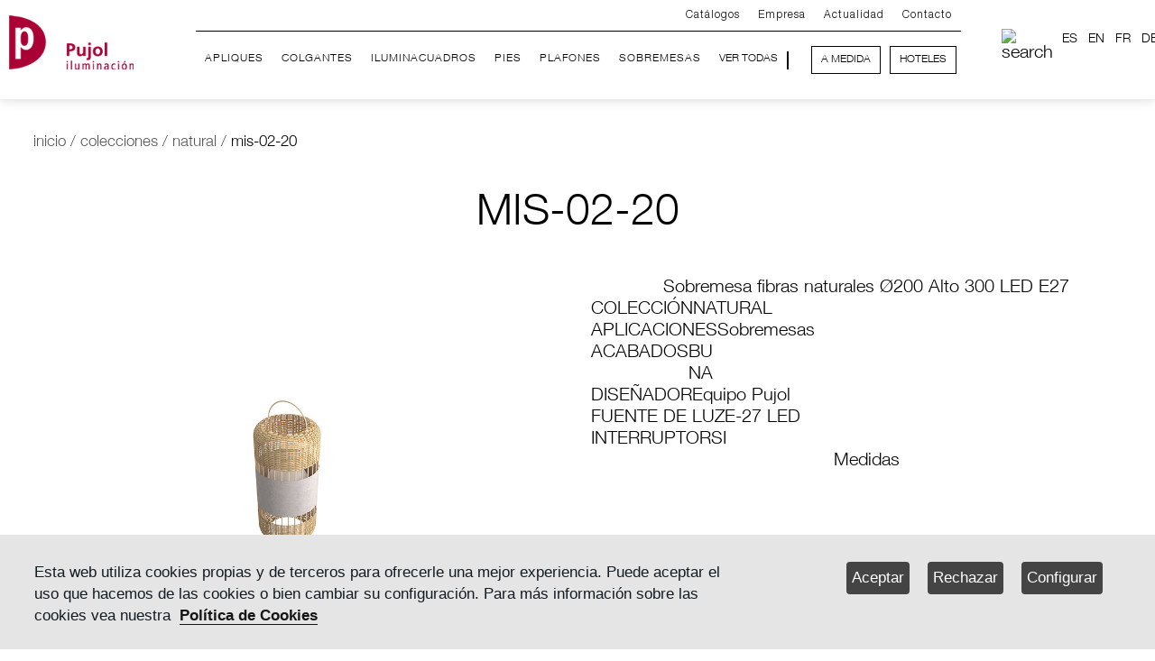

--- FILE ---
content_type: text/html; charset=utf-8
request_url: https://www.pujoliluminacion.com/es/1193-mis-02-20.html
body_size: 42805
content:





<!DOCTYPE html>

    
<html lang="es">
    <head id="ctl00_pageHead"><title>
	Mis-02-20 | Pujol iluminación
</title><link rel="stylesheet" href="/css/bootstrap.min.css" />
      <script src="/js/jquery-3.6.0.min.js" ></script>
      <script src="/js/bootstrap.min.js" defer></script>

    <link rel="shortcut icon" href="/favicon.ico" type="image/x-icon" /><link rel="icon" href="/favicon.ico" type="image/ico" /><meta name="viewport" content="width=device-width, initial-scale=1, maximum-scale=5" />
<link href='/App_Themes/Pujol.css' rel='stylesheet' /><meta name="title" content="MIS-02-20" />
<meta name="description" content="Sobremesa fibras naturales Ø200 Alto 300 LED E27" />
<meta name="google-site-verification" content="e7S2QqD6Irou99TZFYHrRpDBHBBjTn9yFVPBkjCHIac" />
<meta http-equiv="Content-Type" content="text/html; charset=”ISO-8859-1" />
<meta http-equiv="Content-Style-Type" content="text/css"/>
<meta name="area" content="General">
<meta http-equiv="audiencie" content="general">
<meta name="VW96.objecttype" content="Document">
<meta name="resource-type" content="document">
<meta name="rating" content="General">
<meta name="expires" content="never">
<meta name="charset" content="UTF-8">
<meta name="distribution" content="Global">
<meta name="revisit-after" content="7 days"/>
<meta name="robots" content="index,follow">

<!-- Google Tag Manager -->
<script>(function(w,d,s,l,i){w[l]=w[l]||[];w[l].push({'gtm.start':
new Date().getTime(),event:'gtm.js'});var f=d.getElementsByTagName(s)[0],
j=d.createElement(s),dl=l!='dataLayer'?'&l='+l:'';j.async=true;j.src=
'https://www.googletagmanager.com/gtm.js?id='+i+dl;f.parentNode.insertBefore(j,f);
})(window,document,'script','dataLayer','GTM-TTPNZVP');</script>
<!-- End Google Tag Manager -->
<link rel='alternate' hreflang='de' href='https://www.pujoliluminacion.com/de/1193-mis-02-20.html' /><link rel='alternate' hreflang='en' href='https://www.pujoliluminacion.com/en/1193-mis-02-20.html' /><link rel='alternate' hreflang='x-default' href='https://www.pujoliluminacion.com/en/1193-mis-02-20.html' /><link rel='alternate' hreflang='es' href='https://www.pujoliluminacion.com/es/1193-mis-02-20.html' /><link rel='alternate' hreflang='fr' href='https://www.pujoliluminacion.com/fr/1193-mis-02-20.html' />

<link href='/Controles/Pujol/Producto.css' rel='stylesheet' /></head>

<body id="ctl00_bodymaster">
      
      <div id="ctl00_dvtagmanager"><!-- Google Tag Manager (noscript) -->
<noscript><iframe src="https://www.googletagmanager.com/ns.html?id=GTM-TTPNZVP"
height="0" width="0" style="display:none;visibility:hidden"></iframe></noscript>
<!-- End Google Tag Manager (noscript) -->
</div>

    <form name="aspnetForm" method="post" action="/es/1193-mis-02-20.html" id="aspnetForm" style="text-align: center; margin-bottom:0px;">
<div>
<input type="hidden" name="__VIEWSTATE" id="__VIEWSTATE" value="/[base64]/[base64]/[base64]" />
</div>

<script type="text/javascript">
//<![CDATA[
var theForm = document.forms['aspnetForm'];
if (!theForm) {
    theForm = document.aspnetForm;
}
function __doPostBack(eventTarget, eventArgument) {
    if (!theForm.onsubmit || (theForm.onsubmit() != false)) {
        theForm.__EVENTTARGET.value = eventTarget;
        theForm.__EVENTARGUMENT.value = eventArgument;
        theForm.submit();
    }
}
//]]>
</script>


<script src="/WebResource.axd?d=D7OBEnNDTSkzGItvt7e5O48QlTiui8L5NIC6BDQkbzFGTqpAFcT3RIFe-DBwF4WC0-jjhwddluNUAj84i_GG2_JpJys1&amp;t=636041026940000000" type="text/javascript"></script>


<script type="text/javascript">
//<![CDATA[
var idiomapagina = 'es';var categoria = '0';var logo1 = '/Iconos/logo headerw.png';var logo2 = '/Iconos/logo-header-s.png';//]]>
</script>

<div>

	<input type="hidden" name="__VIEWSTATEGENERATOR" id="__VIEWSTATEGENERATOR" value="0E101E7C" />
	<input type="hidden" name="__SCROLLPOSITIONX" id="__SCROLLPOSITIONX" value="0" />
	<input type="hidden" name="__SCROLLPOSITIONY" id="__SCROLLPOSITIONY" value="0" />
	<input type="hidden" name="__EVENTTARGET" id="__EVENTTARGET" value="" />
	<input type="hidden" name="__EVENTARGUMENT" id="__EVENTARGUMENT" value="" />
	<input type="hidden" name="__EVENTVALIDATION" id="__EVENTVALIDATION" value="/wEWBAL1sbvcDgKtqrXKCwKtqp3OAQKD0KG2B8cfBakuX4KFkF+OYUnZP/wZIzTY" />
</div>       
        
     


        <div class="dvprincipalmaster">

            <div id="ctl00_dvMasterHead" class="dvMasterHead">
            

<style>

    
.clsdvMenuMovil{
    background-color:#000000BB;
    padding:16px 0;
}

.clsDesplegarMenu {
    background-image: url('/Imagenes/Iconos/burguerW.png');
    width: 56px;
    height: 56px;
    background-size: cover;
    
}

    .clsDesplegarMenu:hover{
        cursor:pointer;
    }

    .cls9950imgBuscar:hover {
        background-image: url('/Imagenes/Iconos/searchr.png');
    }
input:focus {
    outline: none;
}

.clsCajaTexto {
    background-color: transparent;   
    border: none;   
    border-bottom: solid 1px white;
    color:white !important;
}

.clsDvCerrar {
    text-align: right;
    padding: 50px 0 250px 0;
}

.clsDvCerrar:hover {
    cursor:pointer;
}

.clsDvBuscar {
    position: fixed;
    left: 0;
    top: 0;
    z-index: 2;
    width: 100%;
    height: 100%;
    background-color: #000000dd;
}
.clsLupa:hover{
    cursor:pointer;
}
.ms-auto {
   /* margin-left: auto !important;
    margin-right: auto !important;*/
}

.menusup {
    justify-content: flex-end;
    border-bottom:solid 1px #ffffff;
    margin-bottom:4px;
}

.iconomenu {
    margin-right: 20px;
}

.navbar{
    padding-top:0px !important;
}

.navbar.center .navbar-inner {
    text-align: center;
}

    .navbar.center .navbar-inner .nav {
        display: inline-block;
        float: none;
    }

.navbar-light .navbar-toggler-icon {
    background-image: url("data:image/svg+xml,%3csvg xmlns='http://www.w3.org/2000/svg' viewBox='0 0 30 30'%3e%3cpath stroke='rgba%280, 0, 0, 1%29' stroke-linecap='round' stroke-miterlimit='10' stroke-width='2' d='M4 7h22M4 15h22M4 23h22'/%3e%3c/svg%3e") !important;
}
    .navbar-toggler:focus {
    box-shadow: 0 0 0 0;
}

.navbar-light .navbar-toggler {
    color: rgb(0,0,0);
    border-color: rgb(0,0,0);
}


.clsImagenLogo {
    transition: all 1s ease;    
}

.clsCabecera {
    position: fixed;
    top: 0;
    left: 0;
    z-index: 1;
    width: 100%;
    background-color: #ffffff;
    box-shadow: 0 0 12px 0 lightgrey;
}

.clsdvCategoria {
    margin-top: 86px;
    position: relative;
}

.clsdvArticulo {
    margin-top: 86px;
    position: relative;
}



@media screen and (min-width: 200px) {

    .ellink {
        font-size: 14px !important;
    }

    .cls11001dvBotonBuscarS {
        margin: 0;
    }

    .clsdvMenuNavegador {
        display: none;
    }

    .clsDesplegarMenu {
        display: block;
        margin-right: -100px;
        margin-bottom: -80px;
        margin-left: unset;
    }

    .clsImagenLogo {
        height: 60px;
    }
    .navbar-brand {
        margin-left: 10px !important;
        margin-right:5px !important;
    }

    .iconomenu {
        margin-top: 45px;
    }
    .cls9950bloquelogoimagen {
        display: inline-block;
        margin-top: 0px;
        text-align:center;
    }

    .cls9950dvSlogan {
        
        font-size: 12px;
    }

    

   

    .clsdvCategoria {
        margin-top: 110px;
    }

    .clsdvArticulo {
        margin-top: 110px;
    }


    .menusup {
       
        
    }

    .clsUlMenu {
        
        margin-bottom: 0px !important;        
        border-top: solid 1px #d1d2d3;
    }

    .elmenu {
        border-bottom: solid 1px #d1d2d3;
        padding: 6px 0;
        margin-right: 0px;
        font-family: HelveticaNeue !important;
        font-weight: 400;
        font-size: 18px;
        line-height: 21.6px;
        font-style: normal;
        color: #000000 !important;
        Border-Radius:0px;
    }

    .clsCajaTexto {
        width:350px;
    }

    .clsBuscarLupaBusqueda{
        display:none;
    }

    .clsBuscarLiniaBusqueda {
        display: inline-block;
        align-items: center;
        justify-content: center;
    }



    .botonEjecutarBuscar {
        margin-left: auto;
        margin-right: auto;
        margin-top: 30px;
        color: #ffffff;
        border: solid 1px #ffffff;
        padding: 6px 15px;
    }

        .botonEjecutarBuscar:hover {
            color: #000000;
            border: solid 1px #000000;
        }
}

@media screen and (min-width: 490px) {
    .ellink {
        font-size: 12px !important;
    }
    .clsDesplegarMenu {
        margin-right: -200px;
        margin-bottom: -80px;
        margin-left: unset;
    }
    .clsdvCategoria {
        margin-top: 86px;
    }

    .clsdvArticulo {
        margin-top: 86px;
    }
}

@media screen and (min-width: 600px) {
    .clsDesplegarMenu {
        margin-right: -300px;
        margin-bottom: -80px;
        margin-left: unset;
    }

}


@media screen and (min-width: 700px) {
    .clsDesplegarMenu {
        margin-right: -400px;
        margin-bottom: -80px;
        margin-left: unset;
    }
}

@media screen and (min-width: 800px) {
    .clsDesplegarMenu {
        margin-left: -200px;
        margin-right: unset;
        margin-bottom: unset;
    }

    .iconomenu {
        margin-top: inherit;
    }

    .cls9950bloquelogoimagen {
        display: flex;
        margin-top: 8px;
        text-align: left;
    }

    .cls9950dvSlogan {
        font-size: 16px;
    }

    .clsCajaTexto {
        width: 450px;
    }
}

@media screen and (min-width: 1200px) {

    .ellinkvertodas {
        margin: 0 0 0 0;
    }

    .ellinkmedidahotel {
        margin: 6px 5px 0 5px;
    }
    .cls11001dvBotonBuscarS {
        margin: 0 30px;
    }
    .clsBuscarLiniaBusqueda {
        display: flex;
        align-items: center;
        justify-content: center;
    }

    .clsBuscarLupaBusqueda {
        display: block;
    }
    

    .clsidnav {
       
        position: relative;
        width: 150px;
        right: inherit;
        margin-top: inherit;
    }

    .menusup {
       
    }

    .clsUlMenu {
        
        margin-bottom: 0px !important;
        border-top: none;
    }

    .elmenu {
        border-bottom: none;
        padding: 0;
        Border-Radius: 26px;
        
    }

    .clsCajaTexto {
        width: 550px;
    }

    .cls9950dvSlogan {
        font-size: 20px;
    }

    .botonEjecutarBuscar {
        margin-left: inherit;
        margin-right: inherit;
        margin-top: inherit
    }
}

@media screen and (min-width: 1250px) {
    .clsdvMenuNavegador {
        display: block;
    }

    .clsDesplegarMenu {
        display: none;
    }

  
    
}

@media screen and (min-width: 1500px) {
    .ellinkmedidahotel {
        margin: 6px 10px 0 20px;
    }
    .ellinkvertodas {
        margin: 0 30px 0 0;
    }
    .ellink {
        font-size: 14px !important;
    }
  
    .clsImagenLogo {
        height: 80px;
    }
}

@media screen and (min-width: 1550px) {

    .navbar-brand {
        margin-left: 60px !important;
        margin-right: 1rem !important;
    }
}


</style>

<nav data-name="Controles_Pujol_Cabecera" data-number="9950" class="clsCabecera">
    

    <nav class="navbar navbar-expand-xl navbar-light">
        <div class="container-fluid" style="max-width: 1720px; padding: 0px; position:relative;">

            <a href="/es/01-fabricacion-luminarias-diseno.html" id="ctl00_ctl20_dvlogoinicio" class="navbar-brand" aria-label="logo home">
                <div class="cls9950bloquelogoimagen" >
                    <img id="ctl00_ctl20_imgLogo" class="clsImagenLogo" alt="" src="/Iconos/logo%20headerw.png" alt="logo" style="border-width:0px;" />
                    <div id="ctl00_ctl20_dvSlogan" class="cls9950dvSlogan fontR40020"></div>
                </div>              
            </a>
           
            <div class="clsDesplegarMenu" onclick="desplegarmenu()">
                
            </div>
          

            <div id="ctl00_ctl20_dvMenuNavegador" class="clsdvMenuNavegador" style="width:auto;">

                <div class="collapse navbar-collapse menusup fuentepq" id="navbarSupportedContent">


                    <div id="ctl00_ctl20_ulMenu" class="navbar-nav ms-auto mb-2 mb-lg-0 clsUlMenu">
                    <div class="nav-item elmenu" onmouseover="resaltarmenu(0);" onmouseout="noresaltarmenu(0);"><a class="nav-link active ellink fontL30016" href="/es/09-catalogos.html" style="color:#ffffff;letter-spacing:1px;">Cat&#225;logos</a></div><div class="nav-item elmenu" onmouseover="resaltarmenu(1);" onmouseout="noresaltarmenu(1);"><a class="nav-link active ellink fontL30016" href="/es/03-empresa.html" style="color:#ffffff;letter-spacing:1px;">Empresa</a></div><div class="nav-item elmenu" onmouseover="resaltarmenu(2);" onmouseout="noresaltarmenu(2);"><a class="nav-link active ellink fontL30016" href="/es/04-actualidad.html" style="color:#ffffff;letter-spacing:1px;">Actualidad</a></div><div class="nav-item elmenu" onmouseover="resaltarmenu(3);" onmouseout="noresaltarmenu(3);"><a class="nav-link active ellink fontL30016" href="/es/05-contacto.html" style="color:#ffffff;letter-spacing:1px;">Contacto</a></div></div>



                </div>
                <div style="margin-top:10px;">
                    <div id="ctl00_ctl20_ulMenu2" class="navbar-nav ms-auto mb-2 mb-lg-0 clsUlMenu" style="justify-content:right;">
                    <div class="nav-item elmenu" onmouseover="resaltarmenu(4);" onmouseout="noresaltarmenu(4);"><a class="nav-link active ellink fontM30016" style="font-weight:500 !important;letter-spacing:1px;color:#ffffff;" href="/es/072-apliques.html">APLIQUES</a></div><div class="nav-item elmenu" onmouseover="resaltarmenu(5);" onmouseout="noresaltarmenu(5);"><a class="nav-link active ellink fontM30016" style="font-weight:500 !important;letter-spacing:1px;color:#ffffff;" href="/es/070-lamparas-colgantes.html">COLGANTES</a></div><div class="nav-item elmenu" onmouseover="resaltarmenu(6);" onmouseout="noresaltarmenu(6);"><a class="nav-link active ellink fontM30016" style="font-weight:500 !important;letter-spacing:1px;color:#ffffff;" href="/es/074-iluminacuadros.html">ILUMINACUADROS</a></div><div class="nav-item elmenu" onmouseover="resaltarmenu(7);" onmouseout="noresaltarmenu(7);"><a class="nav-link active ellink fontM30016" style="font-weight:500 !important;letter-spacing:1px;color:#ffffff;" href="/es/073-lamparas-de-pie.html">PIES</a></div><div class="nav-item elmenu" onmouseover="resaltarmenu(8);" onmouseout="noresaltarmenu(8);"><a class="nav-link active ellink fontM30016" style="font-weight:500 !important;letter-spacing:1px;color:#ffffff;" href="/es/071-plafones.html">PLAFONES</a></div><div class="nav-item elmenu" onmouseover="resaltarmenu(9);" onmouseout="noresaltarmenu(9);"><a class="nav-link active ellink fontM30016" style="font-weight:500 !important;letter-spacing:1px;color:#ffffff;" href="/es/075-lamparas-de-sobremesa.html">SOBREMESAS</a></div><div class="nav-item elmenu" onmouseover="resaltarmenu(10);" onmouseout="noresaltarmenu(10);"><a class="nav-link active ellink ellinkvertodas fontM50018" style="font-weight:500 !important;color:#ffffff;" href="/es/02-colecciones.html">VER TODAS</a></div><div style="width:2px;height:20px;background-color:white;margin:12px 20px 0 0;" class="clsSeparador"></div><div class="nav-item elmenu" onmouseover="resaltarmenu(11);" onmouseout="noresaltarmenu(11);"><a class="nav-link active ellink ellinkmedidahotel fontM50018" style="border:solid 1px white;font-weight:500 !important;padding:4px 10px !important;color:#ffffff;" href="/es/07-lamparas-a-medida.html">A MEDIDA</a></div><div class="nav-item elmenu" onmouseover="resaltarmenu(12);" onmouseout="noresaltarmenu(12);"><a class="nav-link active ellink ellinkmedidahotel fontM50018" style="border:solid 1px white;font-weight:500 !important;padding:4px 10px !important;color:#ffffff;" href="/es/08-lamparas-para-hotel.html">HOTELES</a></div></div>
                </div>

            </div>


           


            <div class="clsidnav">
                <div style="position: absolute; margin-top: -11px; width: 150px; right: 20px;">

                    <div style="display: flex;">
                        <div style="margin-right: 10px;" class="clsLupa" onclick="buscar()">
                            <img id="ctl00_ctl20_Image1" class="cls9950imgBuscar" src="/Imagenes/Iconos/searchb.png" alt="search" style="border-width:0px;" />
                        </div>
                        <div>
                            

<style>
    
.cls9537IdiomasGeneral {
    display: flex;
    font-size:14px;
}

.cls9537IdiomasIndividual {
    margin-right: 12px;    
}


.cls9537IdiomaLinkB{
    color:#ffffff !important;
}

.cls9537IdiomaLinkN {
    color: #000000 !important;
}

.cls9537IdiomaLinkR {
    color: #A90035 !important;
}
</style>
<header data-name="Controles_Pujol_Idiomas" data-number="9537">

    <div id="ctl00_ctl20_IdiomasDesplegable_IdiomasGeneral" class="cls9537IdiomasGeneral">
    <div class="cls9537IdiomasIndividual cls9537IdiomaNO"><a class="cls9537IdiomaLinkN" href="https://www.pujoliluminacion.com/es/1193-mis-02-20.html">ES</a></div><div class="cls9537IdiomasIndividual cls9537IdiomaNO"><a class="cls9537IdiomaLinkN" href="https://www.pujoliluminacion.com/en/1193-mis-02-20.html">EN</a></div><div class="cls9537IdiomasIndividual cls9537IdiomaNO"><a class="cls9537IdiomaLinkN" href="https://www.pujoliluminacion.com/fr/1193-mis-02-20.html">FR</a></div><div class="cls9537IdiomasIndividual cls9537IdiomaNO"><a class="cls9537IdiomaLinkN" href="https://www.pujoliluminacion.com/de/1193-mis-02-20.html">DE</a></div></div>

</header>
                        </div>

                    </div>

                </div>

            </div>


        </div>
    </nav>
    
     <div class="clsdvMenuMovil"  style="display:none;">

     <div id="ctl00_ctl20_dvMenuMovil">

     <div class="clsdvElemMenuMovil" style="padding:6px 0;"><a class="fontM50018" href="/es/072-apliques.html" style="color:#ffffff;">APLIQUES</a></div><div class="clsdvElemMenuMovil" style="padding:6px 0;"><a class="fontM50018" href="/es/070-lamparas-colgantes.html" style="color:#ffffff;">COLGANTES</a></div><div class="clsdvElemMenuMovil" style="padding:6px 0;"><a class="fontM50018" href="/es/074-iluminacuadros.html" style="color:#ffffff;">ILUMINACUADROS</a></div><div class="clsdvElemMenuMovil" style="padding:6px 0;"><a class="fontM50018" href="/es/073-lamparas-de-pie.html" style="color:#ffffff;">PIES</a></div><div class="clsdvElemMenuMovil" style="padding:6px 0;"><a class="fontM50018" href="/es/071-plafones.html" style="color:#ffffff;">PLAFONES</a></div><div class="clsdvElemMenuMovil" style="padding:6px 0;"><a class="fontM50018" href="/es/075-lamparas-de-sobremesa.html" style="color:#ffffff;">SOBREMESAS</a></div><div class="clsdvElemMenuMovil" style="padding:6px 0 16px 0;border-bottom:solid 1px #ffffff;"><a class="fontM50018" href="/es/02-colecciones.html" style="color:#ffffff;">VER TODAS</a></div><div class="clsdvElemMenuMovil" style="padding:16px 0 6px 0;"><a class="fontM50018" href="/es/07-lamparas-a-medida.html" style="color:#ffffff;">A MEDIDA</a></div><div class="clsdvElemMenuMovil" style="padding:6px 0;"><a class="fontM50018" href="/es/08-lamparas-para-hotel.html" style="color:#ffffff;">HOTELES</a></div><div class="clsdvElemMenuMovil" style="padding:6px 0;"><a class="fontM50018" href="/es/09-catalogos.html" style="color:#ffffff;">CAT&#193;LOGOS</a></div><div class="clsdvElemMenuMovil" style="padding:6px 0;"><a class="fontM50018" href="/es/03-empresa.html" style="color:#ffffff;">EMPRESA</a></div><div class="clsdvElemMenuMovil" style="padding:6px 0;"><a class="fontM50018" href="/es/04-actualidad.html" style="color:#ffffff;">ACTUALIDAD</a></div><div class="clsdvElemMenuMovil" style="padding:6px 0;"><a class="fontM50018" href="/es/05-contacto.html" style="color:#ffffff;">CONTACTO</a></div></div>
 </div>

</nav>

<div class="clsDvBuscar" style="display:none;">

    <div class="clsDvCerrar" >
        <img id="ctl00_ctl20_Image2" onclick="cerrar()" src="/Imagenes/Iconos/close2.png" style="height:30px;width:30px;border-width:0px;margin-right:40px;" />
    </div>

    <div class="clsBuscarLiniaBusqueda">
        <div class="clsBuscarLupaBusqueda">
             <img id="ctl00_ctl20_Image3" class="cls9950imgBuscar" src="/Imagenes/Iconos/searchb.png" style="height:20px;width:20px;border-width:0px;" />
        </div>
        <div class="cls11001dvBotonBuscarS">
           
            <input id="Text1" type="text" class="clsCajaTexto" style="height:40px;" onkeypress="return justNada(event,this); " />
        </div>
        <div id="ctl00_ctl20_dvBotonBuscar" class="botonEjecutarBuscar" onclick="ejecutarBusqueda()">Buscar</div>
    </div>
</div>

<script>

    var desplegado = 0;
    var blncapselerapetita = 0;

    function desplegarmenu() {
        if (desplegado == 1) {
            desplegado = 0;
           
            document.getElementsByClassName("clsdvMenuMovil")[0].style.display = "none";
        } else {
            desplegado = 1;

            document.getElementsByClassName("clsdvMenuMovil")[0].style.display = "block";
        }

        
        
    }

    var refreshIntervalId;  

    function resaltarmenu(numero) {
        
        document.getElementsByClassName("ellink")[numero].style.color = "#A90035";

        if (numero == "12" || numero == "11") {
            document.getElementsByClassName("ellink")[numero].style.borderColor = "#A90035";
        }
       
    }

    function noresaltarmenu(numero) {
      

        if (categoria == "1") {

            if (window.pageYOffset > 365) {
                document.getElementsByClassName("ellink")[numero].style.color = "#000000";

                if (numero == "12" || numero == "11") {
                    document.getElementsByClassName("ellink")[numero].style.borderColor = "#000000";
                }

            } else {

                if (numero == "12" || numero == "11") {
                    document.getElementsByClassName("ellink")[numero].style.borderColor = "#ffffff";
                }

                document.getElementsByClassName("ellink")[numero].style.color = "#ffffff";
            }
        } else {

            if (categoria == numero.toString()) {
                document.getElementsByClassName("ellink")[numero].style.color = "#A90035";
            } else {
                document.getElementsByClassName("ellink")[numero].style.color = "#000000"; 
            }

            if (numero == "12" || numero == "11") {
                document.getElementsByClassName("ellink")[numero].style.borderColor = "#000000";
            }
        }
                  
       
    }


    window.addEventListener('DOMContentLoaded', function () {

        refreshIntervalId = window.setInterval(recolocarcabecera, 100);

    }, true)


    window.addEventListener('scroll', function () {

        if (window.pageYOffset > 365) {

            if (blncapselerapetita == 0) {

                recolocarcabecera();
            }
        }
        else {
            if (blncapselerapetita == 1) {

                recolocarcabecera();
            }

        }        

    }, true)

    window.addEventListener('resize', function () {

        recolocarcabecera();

    }, true)

    function recolocarcabecera() {
                      
        //var anchoitems = 0;
        //anchoitems = anchoitems + document.getElementsByClassName("elmenu")[0].clientWidth;
        //anchoitems = anchoitems + document.getElementsByClassName("elmenu")[1].clientWidth;
        //anchoitems = anchoitems + document.getElementsByClassName("elmenu")[2].clientWidth;
        //anchoitems = anchoitems + document.getElementsByClassName("elmenu")[3].clientWidth;

        //document.getElementsByClassName("clsUlMenu")[0].style.padding = "0 0 0 " + (document.getElementsByClassName("menusup")[0].clientWidth - anchoitems) + "px";


        if (window.pageYOffset > 365) {          

            blncapselerapetita = 1;

            if (window.innerWidth > 800) {         

                document.getElementsByClassName("clsCabecera")[0].style.height = "110px";
                //document.getElementsByClassName("clsImagenLogo")[0].style.height = "80px";

                //document.getElementsByClassName("cls9950dvSlogan")[0].style.padding = "15px 0";

                document.getElementsByClassName("clsCabecera")[0].style.boxShadow = "0 0 12px 0 lightgrey";
                
            } else {

                document.getElementsByClassName("clsCabecera")[0].style.height = "110px";
                //document.getElementsByClassName("clsImagenLogo")[0].style.height = "80px";

                //document.getElementsByClassName("cls9950dvSlogan")[0].style.padding = "0 0 0 20px";
            }         

            document.getElementsByClassName("clsCabecera")[0].style.backgroundColor = "#ffffff";
            document.getElementsByClassName("clsSeparador")[0].style.backgroundColor = "#000000";
            

                document.getElementsByClassName("clsImagenLogo")[0].src = logo2;

                var controles;
                controles = document.getElementsByClassName("ellink");

                for (i = 0; i < controles.length; i++) {

                    var caja;
                    caja = controles[i];

                    caja.style.color = "#000000";
                }
                            
            if (typeof document.getElementsByClassName("ellink")[12] !== "undefined") {
                document.getElementsByClassName("ellink")[12].style.borderColor = "#000000";
            }

            if (typeof document.getElementsByClassName("ellink")[11] !== "undefined") {
                document.getElementsByClassName("ellink")[11].style.borderColor = "#000000";
            }

           

            document.getElementsByClassName("menusup")[0].style.borderBottom = "solid 1px #000000";

            document.getElementsByClassName("cls9950imgBuscar")[0].src = "/Imagenes/Iconos/searchn.png";
            document.getElementsByClassName("clsDesplegarMenu")[0].style.backgroundImage = "url('/Imagenes/Iconos/burguerB.png')";
            
            if (typeof document.getElementsByClassName("cls9537IdiomaLinkB")[7] !== "undefined") {
                document.getElementsByClassName("cls9537IdiomaLinkB")[7].classList.add('cls9537IdiomaLinkN');
                document.getElementsByClassName("cls9537IdiomaLinkB")[7].classList.remove('cls9537IdiomaLinkB');
            }
            if (typeof document.getElementsByClassName("cls9537IdiomaLinkB")[6] !== "undefined") {
                document.getElementsByClassName("cls9537IdiomaLinkB")[6].classList.add('cls9537IdiomaLinkN');
                document.getElementsByClassName("cls9537IdiomaLinkB")[6].classList.remove('cls9537IdiomaLinkB');
            }
            if (typeof document.getElementsByClassName("cls9537IdiomaLinkB")[5] !== "undefined") {
                document.getElementsByClassName("cls9537IdiomaLinkB")[5].classList.add('cls9537IdiomaLinkN');
                document.getElementsByClassName("cls9537IdiomaLinkB")[5].classList.remove('cls9537IdiomaLinkB');
            }
            if (typeof document.getElementsByClassName("cls9537IdiomaLinkB")[4] !== "undefined") {
                document.getElementsByClassName("cls9537IdiomaLinkB")[4].classList.add('cls9537IdiomaLinkN');
                document.getElementsByClassName("cls9537IdiomaLinkB")[4].classList.remove('cls9537IdiomaLinkB');
            }
            if (typeof document.getElementsByClassName("cls9537IdiomaLinkB")[3] !== "undefined") {
                document.getElementsByClassName("cls9537IdiomaLinkB")[3].classList.add('cls9537IdiomaLinkN');
                document.getElementsByClassName("cls9537IdiomaLinkB")[3].classList.remove('cls9537IdiomaLinkB');
            }
            if (typeof document.getElementsByClassName("cls9537IdiomaLinkB")[2] !== "undefined") {
                document.getElementsByClassName("cls9537IdiomaLinkB")[2].classList.add('cls9537IdiomaLinkN');
                document.getElementsByClassName("cls9537IdiomaLinkB")[2].classList.remove('cls9537IdiomaLinkB');
            }
            if (typeof document.getElementsByClassName("cls9537IdiomaLinkB")[1] !== "undefined") {
                document.getElementsByClassName("cls9537IdiomaLinkB")[1].classList.add('cls9537IdiomaLinkN');
                document.getElementsByClassName("cls9537IdiomaLinkB")[1].classList.remove('cls9537IdiomaLinkB');
            }
            if (typeof document.getElementsByClassName("cls9537IdiomaLinkB")[0] !== "undefined") {
                document.getElementsByClassName("cls9537IdiomaLinkB")[0].classList.add('cls9537IdiomaLinkN');
                document.getElementsByClassName("cls9537IdiomaLinkB")[0].classList.remove('cls9537IdiomaLinkB');
            }
           
        }

        else {
           
            blncapselerapetita = 0;

            if (window.innerWidth > 800) {
               
                document.getElementsByClassName("clsCabecera")[0].style.height = "110px";
                //document.getElementsByClassName("clsImagenLogo")[0].style.height = "80px";
              
                //document.getElementsByClassName("cls9950dvSlogan")[0].style.padding = "23px 0 23px 30px";

                var controles;
                controles = document.getElementsByClassName("ellink");

                
                for (i = 0; i < controles.length; i++) {

                    var caja;
                    caja = controles[i];

                    if (categoria == "1") {
                        caja.style.color = "#ffffff";
                    } else {
                        caja.style.color = "#000000";
                    }
                    
                }


            } else {

                document.getElementsByClassName("clsCabecera")[0].style.height = "110px";
                //document.getElementsByClassName("clsImagenLogo")[0].style.height = "80px";

                //document.getElementsByClassName("cls9950dvSlogan")[0].style.padding = "0 0 0 20px";
            }
                        

            if (categoria == "1") {

                document.getElementsByClassName("clsCabecera")[0].style.boxShadow = "none";

                document.getElementsByClassName("clsImagenLogo")[0].src = logo1;
                document.getElementsByClassName("clsCabecera")[0].style.backgroundColor = "transparent";
                document.getElementsByClassName("clsSeparador")[0].style.backgroundColor = "#ffffff";

                if (typeof document.getElementsByClassName("ellink")[12] !== "undefined") {
                    document.getElementsByClassName("ellink")[12].style.borderColor = "#ffffff";
                }

                if (typeof document.getElementsByClassName("ellink")[11] !== "undefined") {
                    document.getElementsByClassName("ellink")[11].style.borderColor = "#ffffff";
                }                
               
                document.getElementsByClassName("menusup")[0].style.borderBottom = "solid 1px #ffffff";

                if (typeof document.getElementsByClassName("cls9537IdiomaLinkN")[7] !== "undefined") {
                    document.getElementsByClassName("cls9537IdiomaLinkN")[7].classList.add('cls9537IdiomaLinkB');
                    document.getElementsByClassName("cls9537IdiomaLinkN")[7].classList.remove('cls9537IdiomaLinkN');
                }
                if (typeof document.getElementsByClassName("cls9537IdiomaLinkN")[6] !== "undefined") {
                    document.getElementsByClassName("cls9537IdiomaLinkN")[6].classList.add('cls9537IdiomaLinkB');
                    document.getElementsByClassName("cls9537IdiomaLinkN")[6].classList.remove('cls9537IdiomaLinkN');
                }
                if (typeof document.getElementsByClassName("cls9537IdiomaLinkN")[5] !== "undefined") {
                    document.getElementsByClassName("cls9537IdiomaLinkN")[5].classList.add('cls9537IdiomaLinkB');
                    document.getElementsByClassName("cls9537IdiomaLinkN")[5].classList.remove('cls9537IdiomaLinkN');
                }
                if (typeof document.getElementsByClassName("cls9537IdiomaLinkN")[4] !== "undefined") {
                    document.getElementsByClassName("cls9537IdiomaLinkN")[4].classList.add('cls9537IdiomaLinkB');
                    document.getElementsByClassName("cls9537IdiomaLinkN")[4].classList.remove('cls9537IdiomaLinkN');
                }
                if (typeof document.getElementsByClassName("cls9537IdiomaLinkN")[3] !== "undefined") {
                    document.getElementsByClassName("cls9537IdiomaLinkN")[3].classList.add('cls9537IdiomaLinkB');
                    document.getElementsByClassName("cls9537IdiomaLinkN")[3].classList.remove('cls9537IdiomaLinkN');
                }
                if (typeof document.getElementsByClassName("cls9537IdiomaLinkN")[2] !== "undefined") {
                    document.getElementsByClassName("cls9537IdiomaLinkN")[2].classList.add('cls9537IdiomaLinkB');
                    document.getElementsByClassName("cls9537IdiomaLinkN")[2].classList.remove('cls9537IdiomaLinkN');
                }
                if (typeof document.getElementsByClassName("cls9537IdiomaLinkN")[1] !== "undefined") {
                    document.getElementsByClassName("cls9537IdiomaLinkN")[1].classList.add('cls9537IdiomaLinkB');
                    document.getElementsByClassName("cls9537IdiomaLinkN")[1].classList.remove('cls9537IdiomaLinkN');
                }
                if (typeof document.getElementsByClassName("cls9537IdiomaLinkN")[0] !== "undefined") {
                    document.getElementsByClassName("cls9537IdiomaLinkN")[0].classList.add('cls9537IdiomaLinkB');
                    document.getElementsByClassName("cls9537IdiomaLinkN")[0].classList.remove('cls9537IdiomaLinkN');
                }
                               

                document.getElementsByClassName("cls9950imgBuscar")[0].src = "/Imagenes/Iconos/searchb.png";
                document.getElementsByClassName("clsDesplegarMenu")[0].style.backgroundImage = "url('/Imagenes/Iconos/burguerW.png')";
              

            } else {

                document.getElementsByClassName("clsCabecera")[0].style.boxShadow = "0 0 12px 0 lightgrey";

                document.getElementsByClassName("clsImagenLogo")[0].src = logo2;
                document.getElementsByClassName("clsCabecera")[0].style.backgroundColor = "#ffffff";
                document.getElementsByClassName("clsSeparador")[0].style.backgroundColor = "#000000";

                if (typeof document.getElementsByClassName("ellink")[12] !== "undefined") {
                    document.getElementsByClassName("ellink")[12].style.borderColor = "#000000";
                }

                if (typeof document.getElementsByClassName("ellink")[11] !== "undefined") {
                    document.getElementsByClassName("ellink")[11].style.borderColor = "#000000";
                }

                
                document.getElementsByClassName("menusup")[0].style.borderBottom = "solid 1px #000000";


                if (typeof document.getElementsByClassName("cls9537IdiomaLinkB")[7] !== "undefined") {
                    document.getElementsByClassName("cls9537IdiomaLinkB")[7].classList.add('cls9537IdiomaLinkN');
                    document.getElementsByClassName("cls9537IdiomaLinkB")[7].classList.remove('cls9537IdiomaLinkB');
                }
                if (typeof document.getElementsByClassName("cls9537IdiomaLinkB")[6] !== "undefined") {
                    document.getElementsByClassName("cls9537IdiomaLinkB")[6].classList.add('cls9537IdiomaLinkN');
                    document.getElementsByClassName("cls9537IdiomaLinkB")[6].classList.remove('cls9537IdiomaLinkB');
                }
                if (typeof document.getElementsByClassName("cls9537IdiomaLinkB")[5] !== "undefined") {
                    document.getElementsByClassName("cls9537IdiomaLinkB")[5].classList.add('cls9537IdiomaLinkN');
                    document.getElementsByClassName("cls9537IdiomaLinkB")[5].classList.remove('cls9537IdiomaLinkB');
                }
                if (typeof document.getElementsByClassName("cls9537IdiomaLinkB")[4] !== "undefined") {
                    document.getElementsByClassName("cls9537IdiomaLinkB")[4].classList.add('cls9537IdiomaLinkN');
                    document.getElementsByClassName("cls9537IdiomaLinkB")[4].classList.remove('cls9537IdiomaLinkB');
                }
                if (typeof document.getElementsByClassName("cls9537IdiomaLinkB")[3] !== "undefined") {
                    document.getElementsByClassName("cls9537IdiomaLinkB")[3].classList.add('cls9537IdiomaLinkN');
                    document.getElementsByClassName("cls9537IdiomaLinkB")[3].classList.remove('cls9537IdiomaLinkB');
                }
                if (typeof document.getElementsByClassName("cls9537IdiomaLinkB")[2] !== "undefined") {
                    document.getElementsByClassName("cls9537IdiomaLinkB")[2].classList.add('cls9537IdiomaLinkN');
                    document.getElementsByClassName("cls9537IdiomaLinkB")[2].classList.remove('cls9537IdiomaLinkB');
                }
                if (typeof document.getElementsByClassName("cls9537IdiomaLinkB")[1] !== "undefined") {
                    document.getElementsByClassName("cls9537IdiomaLinkB")[1].classList.add('cls9537IdiomaLinkN');
                    document.getElementsByClassName("cls9537IdiomaLinkB")[1].classList.remove('cls9537IdiomaLinkB');
                }
                if (typeof document.getElementsByClassName("cls9537IdiomaLinkB")[0] !== "undefined") {
                    document.getElementsByClassName("cls9537IdiomaLinkB")[0].classList.add('cls9537IdiomaLinkN');
                    document.getElementsByClassName("cls9537IdiomaLinkB")[0].classList.remove('cls9537IdiomaLinkB');
                }

                document.getElementsByClassName("cls9950imgBuscar")[0].src = "/Imagenes/Iconos/searchn.png";
                document.getElementsByClassName("clsDesplegarMenu")[0].style.backgroundImage = "url('/Imagenes/Iconos/burguerB.png')";
                
            }

        }

        if (window.innerWidth > 800) {

            if (typeof document.getElementsByClassName("clsdvCategoria")[0] !== "undefined") {

                document.getElementsByClassName("clsdvCategoria")[0].style.marginTop = document.getElementsByClassName("clsCabecera")[0].clientHeight + "px";
            }

            if (typeof document.getElementsByClassName("clsdvArticulo")[0] !== "undefined") {
                document.getElementsByClassName("clsdvArticulo")[0].style.marginTop = document.getElementsByClassName("clsCabecera")[0].clientHeight + "px";
            }
            
        }
        else {

            if (typeof document.getElementsByClassName("clsdvCategoria")[0] !== "undefined") {
                document.getElementsByClassName("clsdvCategoria")[0].style.marginTop = document.getElementsByClassName("clsCabecera")[0].clientHeight + "px";
            }

            if (typeof document.getElementsByClassName("clsdvArticulo")[0] !== "undefined") {
                document.getElementsByClassName("clsdvArticulo")[0].style.marginTop = document.getElementsByClassName("clsCabecera")[0].clientHeight + "px";
            }

        }

       
        if (typeof document.getElementsByClassName("clsdvCategoria")[0] !== "undefined") {
            if (document.getElementsByClassName("clsdvCategoria")[0].style.marginTop != "" && document.getElementsByClassName("clsdvCategoria")[0].style.marginTop != "0px") {
                clearInterval(refreshIntervalId);
            }
        }

        if (typeof document.getElementsByClassName("clsdvArticulo")[0] !== "undefined") {
            if (document.getElementsByClassName("clsdvArticulo")[0].style.marginTop != "" && document.getElementsByClassName("clsdvArticulo")[0].style.marginTop != "0px") {
                clearInterval(refreshIntervalId);
            }
        }

    }


    function buscar() {

        document.getElementsByClassName("clsDvBuscar")[0].style.display = "block";

    }

    function cerrar() {
        console.log("click");
        document.getElementsByClassName("clsDvBuscar")[0].style.display = "none";
    }

    function ejecutarBusqueda() {

        var textobusqueda;      

        textobusqueda = document.getElementsByClassName("clsCajaTexto")[0].value;

        window.location.replace("/" + idiomapagina + "/02-900-Search.html?search=" + textobusqueda);
    }

    function justNada(e, obj) {

        if (e.which == 13) {

            ejecutarBusqueda();

            return false;
        }

    }

</script><div style="position:absolute;top:-3000px;font-size:0.01em;"><h1>MIS-02-20</h1></div><div style="position:absolute;top:-3000px;font-size:0.01em;"><h2>Sobremesa fibras naturales Ø200 Alto 300 LED E27</h2></div></div>


            <div style="clear: both;"></div>

	    <main>
            
 <div id="ctl00_ContentPlaceHolder1_Controles/Pujol/Formulario.ascx" class="clsdvArticulo">

<div class="max1920">
<nav class="cls11025dvContGen" data-number="11025" data-name="Controles_Pujol_HiloMapaWeb">

    <div style="font-size:0.85em; max-width:1660px;" class="container pt-3">
        <div id="ctl00_ContentPlaceHolder1_ctl00_dvContent" style="padding:1em 1em 0 1em;"><div style="float:left;padding:0 5px;"><a href="01-fabricacion-luminarias-diseno.html" style="font-family:HelveticaNeue;text-decoration:underline;color:#575757!important;">inicio</a></div><div style="float:left;color:#575757;">/</div><div style="float:left;padding:0 5px;"><a href="02-colecciones.html" style="font-family:HelveticaNeue;text-decoration:underline;color:#575757!important;">colecciones</a></div><div style="float:left;color:#575757;">/</div><div style="float:left;padding:0 5px;"><a href="045-natural.html" style="font-family:HelveticaNeue;text-decoration:underline;color:#575757!important;">natural</a></div><div style="float:left;color:#575757;">/</div><div style="float:left;padding:0 5px;"><a style="font-family:HelveticaNeue;text-decoration:none;color:#000000 !important;">mis-02-20</a></div><div style="clear:both;"></div></div>
    </div>

</nav>
    </div>







<article class="" data-name="Controles_Pujol_Producto" data-number="11010" >

    <div class="container" style="max-width:1700px;">
        <div class="row justify-content-center">

            <div id="ctl00_ContentPlaceHolder1_ctl01_dvTitulo" class="col-xl-12 fontR40048" style="padding:40px 0;">MIS-02-20</div>

            <div class="col-xl-6">
                <div>
                    

<style>

    .dvPantallaCompleta{
        width:100%;
        height:600px;
        background-color:#ffffff;
        position:relative;
        top:0;
        left:0;
        z-index:0;
    }

    .imgCierre{      
    display:none;
    float: right;
    margin-right: 20px;
    margin-top: 20px;
    width:32px;
    height:32px;
    }

    .imgCierre:hover{        
    cursor:pointer;
    filter:brightness(0.4);
    }

    .clsdvImagenPrincipal{
        height:calc(100% - 170px);
        width:calc(100% - 130px);
        margin:20px 65px 0 65px;
    }

    .clsImagenPrincipal{
        /*height:100%;*/
        max-height:100%;
        max-width:100%;
    }

    
    .clsdvExteriorImagenesPeques{
        float:left;
        width:calc(100% - 160px);
        overflow: hidden;
    }

    .clsdvContenedorImagenesPeques{       
        display:flex;
        overflow:hidden;
        margin-left:0px;
       justify-content:center;
       align-items:center;
    }

    .clsdvImagenPeque{
        /*float:left;*/
    }

    .clsdvLocalizador{
      
    height: 2px;
    width: calc(100% - 4px);
    background-color: #ffffff;
    margin: 0 2px;
    }
    .clsImagenPeque{
       /* height: calc(100% - 12px);*/
       height:100px;
        padding:6px 2px;

    }
     .clsImagenPeque:hover{
        filter: grayscale(100%);
        cursor:pointer;
    }
    .clsdvOpciones{
        height:35px;
    }

    .fletxa{
        float:left;        
        padding-top:8px;
    }
    .fletxa:hover{
        filter:brightness(0.4);
        cursor:pointer;
    }
   

     @media screen and (min-width: 200px) {

        

        .fletxa {            
            width: 50px;
        }
       
        .fletxaI {
            visibility: visible;
        }

        .fletxaD {
            visibility: visible;
        }
        .clsdvImagenPrincipal {
            height: calc(80% - 170px);
            width: 100%;
            margin: 20px 0 0 0;
        }

        .imgCierre {
            float: right;
            margin-right: 20px;
            margin-top: 10px;
            margin-bottom:10px;
        }

    }

    @media screen and (min-width: 800px) {
       
        .fletxa {
            width: 80px;
        }
        .fletxaI {
            visibility: hidden;
        }

        .fletxaD {
            visibility: hidden;
        }

        .clsdvImagenPrincipal {
            height: calc(100% - 170px);
            width: calc(100% - 130px);
            margin: 20px 65px 0 65px;
        }

         .imgCierre {
            float: right;
            margin-right: 20px;
            margin-top: 20px;
             margin-bottom:0px;
        }

    }

    @media screen and (min-width: 1200px) {
        
    }


</style>
<div class="dvPantallaCompleta">

    <img id="ctl00_ContentPlaceHolder1_ctl01_VisorCompleto_Image1" class="imgCierre" onclick="cierrevisor();" src="../Imagenes/Iconos/close2.png" style="border-width:0px;" />

    <div class="clsdvImagenPrincipal" onclick="formatogrande()">
        <img id="ctl00_ContentPlaceHolder1_ctl01_VisorCompleto_imagenPrincipal" class="clsImagenPrincipal" src="" alt="Image Product" style="border-width:0px;" />
        <img id="ctl00_ContentPlaceHolder1_ctl01_VisorCompleto_image4" class="clsImgLupaN" src="/Imagenes/Iconos/searchn.png" alt="search" style="border-width:0px;display:none;position: absolute; left: 47%; top: 40%;" />
    </div>

    <div class="clsdvOpciones"></div>

    <div style="width: 100%;">

        <div class="fletxa fletxaI" onclick="moverizquierda();" >
            <img id="ctl00_ContentPlaceHolder1_ctl01_VisorCompleto_Image2" class="clsImgFletxaI" src="../Imagenes/Iconos/FletxaIN.png" alt="previous" style="border-width:0px;" />
        </div>
        <div class="clsdvExteriorImagenesPeques">
            <div id="ctl00_ContentPlaceHolder1_ctl01_VisorCompleto_dvImagenesPeques" class="clsdvContenedorImagenesPeques">
            <div class="clsdvImagenPeque clsdvImagenPeque0" onclick="mostrarimagengrande('0')"><div class="clsdvLocalizador clsdvLocalizador0"></div><img class="clsImagenPeque clsImagenPeque0" imagengrande="/ImgCli/Original/NATURAL MIS-02-20.jpg" src="/ImgCliThumbs/NATURAL%20MIS-02-20.jpg" alt="/ImgCli/Original/NATURAL MIS-02-20.jpg" style="border-width:0px;" /></div><div class="clsdvImagenPeque clsdvImagenPeque1" onclick="mostrarimagengrande('1')"><div class="clsdvLocalizador clsdvLocalizador1"></div><img class="clsImagenPeque clsImagenPeque1" imagengrande="/ImgCli/Original/NATURAL MIC-MIS 02 AMB.jpg" src="/ImgCliThumbs/NATURAL%20MIC-MIS%2002%20AMB.jpg" alt="/ImgCli/Original/NATURAL MIC-MIS 02 AMB.jpg" style="border-width:0px;" /></div><div style="clear:both;"></div></div>
        </div>
        <div class="fletxa fletxaD" onclick="moverderecha();" >
            <img id="ctl00_ContentPlaceHolder1_ctl01_VisorCompleto_Image3" class="clsImgFletxaD" src="../Imagenes/Iconos/FletxaDN.png" alt="next" style="border-width:0px;" />
        </div>

        <div style="clear: both;"></div>

    </div>

</div>

<script>

    const test = document.getElementsByClassName("clsImagenPrincipal")[0];

    test.addEventListener(
        "mouseover",
        (event) => {
            // highlight the mouseover target

            if (document.getElementsByClassName("dvPantallaCompleta")[0].style.position != "fixed") {
                event.target.style.cursor = "pointer";
                document.getElementsByClassName("clsImgLupaN")[0].style.display = "block";
                
            }
            

           
        },
        false,
    );

    test.addEventListener(
        "mouseout",
        (event) => {
            // highlight the mouseover target

            if (document.getElementsByClassName("dvPantallaCompleta")[0].style.position != "fixed") {
                event.target.style.cursor = "inherit";
                document.getElementsByClassName("clsImgLupaN")[0].style.display = "none";
            }



        },
        false,
    );

    var timerslidervisor;
   
    window.addEventListener('load', function () {

        timerslidervisor = setInterval(function () {

            recalculosvisor();

            if (document.readyState == 'complete') {
                mostrarimagengrande(0);
            }

        }, 200);

    }, true)


    window.addEventListener('resize', function () {

        document.getElementsByClassName("clsdvContenedorImagenesPeques")[0].style.marginLeft = "0px";
        
        recalculosvisor();


    }, true)

    var getStyle = function (e, styleName) {
        var styleValue = "";
        if (document.defaultView && document.defaultView.getComputedStyle) {
            styleValue = document.defaultView.getComputedStyle(e, "").getPropertyValue(styleName);
        }
        else if (e.currentStyle) {
            styleName = styleName.replace(/\-(\w)/g, function (strMatch, p1) {
                return p1.toUpperCase();
            });
            styleValue = e.currentStyle[styleName];
        }
        return parseInt(styleValue);
    }


    function resituarimagenseleccionadaalcentro(numeroimagen) {        
       
        var anchoacumulado = 0;
        var anchorestante = 0;

        for (var num = 0; num < numeroimagen; num++) {

            anchoacumulado = anchoacumulado + document.getElementsByClassName("clsdvImagenPeque" + num)[0].clientWidth;
        }

        anchorestante = document.getElementsByClassName("clsdvContenedorImagenesPeques")[0].clientWidth - anchoacumulado;

        document.getElementsByClassName("clsdvContenedorImagenesPeques")[0].style.marginLeft = anchoacumulado * -1;

        if (document.getElementsByClassName("clsdvExteriorImagenesPeques")[0].clientWidth - ((anchoacumulado * -1) + document.getElementsByClassName("clsdvContenedorImagenesPeques")[0].clientWidth) > 0) {
            document.getElementsByClassName("clsdvContenedorImagenesPeques")[0].style.marginLeft = (document.getElementsByClassName("clsdvContenedorImagenesPeques")[0].clientWidth * -1) + document.getElementsByClassName("clsdvExteriorImagenesPeques")[0].clientWidth;
        } else {
           
            document.getElementsByClassName("clsdvContenedorImagenesPeques")[0].style.marginLeft = anchoacumulado * -1;
        }
     
        
        recalculosvisor();      

        //if (document.getElementsByClassName("fletxaI")[0].style.visibility == "visible"){
        //    do{
        //        moverizquierda();
        //    }
        //    while (document.getElementsByClassName("fletxaI")[0].style.visibility == "visible" )
        //}
    }

    function recalculosvisor() {       

        if (document.readyState == 'complete') {           

            clearInterval(timerslidervisor);

        } else {
            return;
        }      

        console.log("mov");

        document.getElementsByClassName("fletxaI")[0].style.visibility = "hidden";
        document.getElementsByClassName("fletxaD")[0].style.visibility = "hidden";

        if (getStyle(document.getElementsByClassName("clsdvContenedorImagenesPeques")[0], 'margin-left') < 1) {
               
            document.getElementsByClassName("fletxaI")[0].style.visibility = "visible";
        }
          
        if (getStyle(document.getElementsByClassName("clsdvContenedorImagenesPeques")[0], 'margin-left') * -1 + document.getElementsByClassName("clsdvExteriorImagenesPeques")[0].clientWidth + 1 > document.getElementsByClassName("clsdvContenedorImagenesPeques")[0].clientWidth) {
            document.getElementsByClassName("fletxaD")[0].style.visibility = "hidden";
               
        } 
        else {
            document.getElementsByClassName("fletxaD")[0].style.visibility = "visible";
        }
        if (getStyle(document.getElementsByClassName("clsdvContenedorImagenesPeques")[0], 'margin-left') > -1) {
               
            document.getElementsByClassName("fletxaI")[0].style.visibility = "hidden";
        }             

    }

    function moverizquierda() {
        document.getElementsByClassName("clsdvContenedorImagenesPeques")[0].style.marginLeft = getStyle(document.getElementsByClassName("clsdvContenedorImagenesPeques")[0], 'margin-left') + 90 + "px";
        recalculosvisor();
    }

    function moverderecha() {
        document.getElementsByClassName("clsdvContenedorImagenesPeques")[0].style.marginLeft = getStyle(document.getElementsByClassName("clsdvContenedorImagenesPeques")[0], 'margin-left') - 90 + "px";
        recalculosvisor();
    }

    function cierrevisor() {

        document.getElementsByClassName("dvPantallaCompleta")[0].style.zIndex = "0";

        document.getElementsByClassName("imgCierre")[0].style.display = "block"; 
        document.getElementsByClassName("imgCierre")[0].style.display = "none"; 
        //document.getElementsByClassName("fletxaI")[0].style.visibility = "hidden";
        //document.getElementsByClassName("fletxaD")[0].style.visibility = "hidden";

        document.getElementsByClassName("clsImgFletxaI")[0].src = "/Imagenes/Iconos/FletxaIN.png";
        document.getElementsByClassName("clsImgFletxaD")[0].src = "/Imagenes/Iconos/FletxaDN.png";

        document.getElementsByClassName("dvPantallaCompleta")[0].style.position = "relative";

        //if (window.innerWidth > 1000) {
        //    document.getElementsByClassName("dvPantallaCompleta")[0].style.width = "80%";
        //} else {
        //    document.getElementsByClassName("dvPantallaCompleta")[0].style.width = "100%";
        //}
       
        document.getElementsByClassName("dvPantallaCompleta")[0].style.height = "600px";
        document.getElementsByClassName("dvPantallaCompleta")[0].style.backgroundColor = "white";

     
    }

    function formatogrande() {

        document.getElementsByClassName("clsImagenPrincipal")[0].style.cursor = "inherit";
        document.getElementsByClassName("clsImgLupaN")[0].style.display = "none";
        document.getElementsByClassName("dvPantallaCompleta")[0].style.zIndex = "3500";

        document.getElementsByClassName("imgCierre")[0].style.display = "block"; 
        //document.getElementsByClassName("fletxaI")[0].style.visibility = "hidden";
        //document.getElementsByClassName("fletxaD")[0].style.visibility = "hidden";

        document.getElementsByClassName("clsImgFletxaI")[0].src = "/Imagenes/Iconos/FletxaI.png";
        document.getElementsByClassName("clsImgFletxaD")[0].src = "/Imagenes/Iconos/FletxaD.png";
       
        document.getElementsByClassName("dvPantallaCompleta")[0].style.position = "fixed";
        document.getElementsByClassName("dvPantallaCompleta")[0].style.width = "100%";
        document.getElementsByClassName("dvPantallaCompleta")[0].style.height = "100%"; 
        document.getElementsByClassName("dvPantallaCompleta")[0].style.backgroundColor = "#000000dd";
    }

    function mostrarimagengrande(numeroimagen) {

        var numimg;
        numimg = document.getElementsByClassName("clsdvImagenPeque").length;

        for (var num = 0; num < numimg; num++) {
            document.getElementsByClassName("clsdvLocalizador" + num)[0].style.display = "none";
            document.getElementsByClassName("clsdvImagenPeque" + num)[0].style.filter = "none";
        }

        document.getElementsByClassName("clsImagenPrincipal")[0].src = document.getElementsByClassName("clsImagenPeque" + numeroimagen)[0].getAttribute("imagengrande");
        document.getElementsByClassName("clsdvLocalizador" + numeroimagen)[0].style.display = "block";
        document.getElementsByClassName("clsdvImagenPeque" + numeroimagen)[0].style.filter = "grayscale(100%)";

        recalculosvisor();

    }

   
</script>
                </div>


                <div class="container cls11010dcDocsNavegador" >

                    <div class="row justify-content-left">

                        <div id="ctl00_ContentPlaceHolder1_ctl01_dvTituloDescargas" class="col-12 fontR40020 cls11010TituloDescargas">Descargas</div>

                        <div id="ctl00_ContentPlaceHolder1_ctl01_dvInstalacionDelArticulo" class="col-md-3">
                            <a id="ctl00_ContentPlaceHolder1_ctl01_HyperLink1" href="https://pujol.comparalux.es/out/pujol/fichaAgrupada.php?R=MIS-02-20&amp;I=ES" target="_blank"><div id="ctl00_ContentPlaceHolder1_ctl01_dvBotonComparalux" class="botonP">Ficha t&#233;cnica</div></a>
                        </div>

                        

                       

                    </div>

                </div>



            </div>

            <div class="col-xl-6 cls11010ColumnaDreta">

                <div id="ctl00_ContentPlaceHolder1_ctl01_dvSubTitulo" class="cls11010dvSubTitulo">Sobremesa fibras naturales &#216;200 Alto 300 LED E27</div>
                <div id="ctl00_ContentPlaceHolder1_ctl01_dvTexto" class="cls11010dvTexto"></div>
                <div class="">
                    <div class="cls11010dvColeccion d-flex clsfranj">
                        <div id="ctl00_ContentPlaceHolder1_ctl01_dvTituloColeccion" class="clscaption">COLECCI&#211;N</div>
                        <a id="ctl00_ContentPlaceHolder1_ctl01_HyperLinkColeccion" href="045-natural.html"><div id="ctl00_ContentPlaceHolder1_ctl01_dvValorColeccion" class="clsvalue clsenlacecoleccion">NATURAL</div></a>                        
                        
                    </div>
                    <div class="cls11010dvAplicaciones d-flex  clsfranj">
                        <div id="ctl00_ContentPlaceHolder1_ctl01_dvTituloAplicaciones" class="clscaption">APLICACIONES</div>
                        <a id="ctl00_ContentPlaceHolder1_ctl01_HyperLinkAplicacion"><div id="ctl00_ContentPlaceHolder1_ctl01_dvValorAplicaciones" class="clsvalue"><div><a href="075-lamparas-de-sobremesa.html"><div class="clsenlaceaplicacion">Sobremesas</div></a></div></div></a>
                        
                    </div>
                    <div class="cls11010dvAcabados d-flex  clsfranj">
                        <div id="ctl00_ContentPlaceHolder1_ctl01_dvTituloAcabados" class="clscaption">ACABADOS</div>
                        <div id="ctl00_ContentPlaceHolder1_ctl01_dvValorAcabados" class="clsvalue clsvalueAcabados"><div class=""><div class="d-flex cls11010dvContAcabado"><div class="cls11010dvImagen" style="background-image:url('/iconos/BU.jpg');"></div><div>BU</div></div><div class="d-flex cls11010dvContAcabado"><div class="cls11010dvImagen" style="background-image:url('/iconos/NA.jpg');"></div><div>NA</div></div></div></div>
                    </div>
                    <div id="ctl00_ContentPlaceHolder1_ctl01_dvCaracteristicas" class="cls11010dvCaracteristicas"><div class="cls11010dvContenedorCaracteristica d-flex clsfranj"><div class="cls11010dvTituloCaracteristica clscaption">DISE&#209;ADOR</div><div class="cls11010dvValorCaracteristica clsvalue">Equipo Pujol</div></div><div class="cls11010dvContenedorCaracteristica d-flex clsfranj"><div class="cls11010dvTituloCaracteristica clscaption">FUENTE DE LUZ</div><div class="cls11010dvValorCaracteristica clsvalue">E-27 LED</div></div><div class="cls11010dvContenedorCaracteristica d-flex clsfranj"><div class="cls11010dvTituloCaracteristica clscaption">INTERRUPTOR</div><div class="cls11010dvValorCaracteristica clsvalue">SI</div></div></div>
                   
                </div>

                <div class="cls11010dvCroquis">
                    <div id="ctl00_ContentPlaceHolder1_ctl01_dvTituloCroquis" class="cls11010dvTituloCroquis">Medidas</div>

                    <div id="ctl00_ContentPlaceHolder1_ctl01_imgCroquis" class="cls11010imgCroquis" style="background-image:url('/ImgCli/MIS-02-20.jpg');" alt="MIS-02-20">

                    </div>
                    
                </div>

            </div>


        </div>


    </div>
       

    

                <div class="container cls11010dcDocsMovil">

                    <div class="row justify-content-left">

                        <div id="ctl00_ContentPlaceHolder1_ctl01_dvTituloDescargas2" class="col-12 fontR40020 cls11010TituloDescargas">Descargas</div>

                        <div id="ctl00_ContentPlaceHolder1_ctl01_dvInstalacionDelArticulo2" class="col-md-3" style="margin-bottom:20px;">
                            <a id="ctl00_ContentPlaceHolder1_ctl01_HyperLink2" href="https://pujol.comparalux.es/out/pujol/fichaAgrupada.php?R=MIS-02-20&amp;I=ES" target="_blank"><div id="ctl00_ContentPlaceHolder1_ctl01_dvBotonComparalux2" class="botonP">Ficha t&#233;cnica</div></a>
                        </div>


                        

                        
                    </div>

                </div>



</article>


<script>

</script>


<style>
    .cuerpotarjeta {
        
    }

        .cuerpotarjeta:hover {
            cursor: pointer;
            color:#A90035;
        }

    .itcrs2.horizTranslate {
        -webkit-transition: all 1s;
        -moz-transition: all 1s;
        -ms-transition: all 1s;
        -o-transition: all 1s;
        transition: all 1s;
    }

    .itcrs2 {
        flex: auto !important;
        transition-property: all;
        transition-duration: 1s;
        transition-timing-function: linear;
        transition-delay: 0s;
    }

    .card2 {
        margin: 0 3px;
        border: none;
    }

    .carousel-control-prev,
    .carousel-control-next {
        width: 1vh;
        height: 6vh;
        position: relative !important;
        top: 50%;
        transform: translateY(-50%);
    }


    .carousel-control-next {
    }

    .carousel-control-prev {
    }

     .card2 .img-wrapper {
        max-width: 100%;
        height: 200px;
        display: flex;
        justify-content: center;
        align-items: center;
    }

    .card2 img {
        max-height: 100%;
        width:100%;
    }


    @media (min-width: 200px) {

        .carousel2-inner {
            display: flex !important;
        }
    }

    @media (min-width: 768px) {
        .carousel2-item {
            margin-right: 0;
            /* flex: 0 0 33.333333%;*/
            display: block;
        }

        .carousel2-inner {
            display: flex;
        }

         .clscolumnacentral{
            width:initfsdfial;
        }

    }

   

    @media (max-width: 767px) {
        .card2 .img-wrapper {
            height: 200px;
        }
        .clscolumnacentral{
            width:237px;
        }
    }
</style>


<article id="ctl00_ContentPlaceHolder1_ctl02_dvCarroselFotosGen" class="puntaapunta" style="position: relative;" data-number="11023" data-name="Controles_Pujol_CarruselFotos">

    <div class="container mt-4" style="max-width:1620px;">
        <div class="row justify-content-center">
            <div class="col-10 text-left" >
                <div id="ctl00_ContentPlaceHolder1_ctl02_dvTitulo" class="fontR40048" style="text-align:left !important;">Otros productos de esta colecci&#243;n</div>

            </div>
        </div>
    </div>


    <div class="container py-4 py-xl-5" style="max-width:1620px;">

        <div class="row mb-5">

            <div class="col-1">
                <button class="carousel-control-prev previo" style="left: 0px !important;" type="button" data-bs-target="#carousel2ExampleControls2" data-bs-slide="prev">
                    <span aria-hidden="true">
                        <img src="/imagenes/iconos/icon-wrapperl.png" /></span>
                    <span class="visually-hidden">Previous</span>
                </button>

            </div>


            <div class="col-10 text-center mx-auto clscolumnacentral">

                <div id="carousel2ExampleControls2" class="carousel2" data-bs-ride="carousel2">
                    <div id="ctl00_ContentPlaceHolder1_ctl02_dvContenedor" class="carousel2-inner contenedor2" style="overflow: hidden;">
                    <a class="hypcrs2" href="1184-mia-03-25.html"><div class="carousel2-item itcrs2 m-2" style="min-width:200px;" onmouseover="enfacarro(0)" onmouseout="desenfacarro(0)"><div class="card2" style="width:fit-content;height:320px;min-width:200px;"><div class="img-wrapper"><img src="/ImgCli/m/NATURAL%20MIA-03-25-NA.jpg" alt="/ImgCli/m/NATURAL MIA-03-25-NA.jpg" style="border-width:0px;" /></div><div class="card2-body cuerpotarjeta" style="position:relative;height:120px;"><div style="width:100%;position:absolute;margin:0;padding:0 5px;font-size:1.1em;top:50%;transform:translateY(-50%);-ms-transform:translateY(-50%);" class="card2-title">MIA-03-25</div></div></div></div></a><a class="hypcrs2" href="1185-mia-03-35.html"><div class="carousel2-item itcrs2 m-2" style="min-width:200px;" onmouseover="enfacarro(1)" onmouseout="desenfacarro(1)"><div class="card2" style="width:fit-content;height:320px;min-width:200px;"><div class="img-wrapper"><img src="/ImgCli/m/NATURAL%20MIA-03-35-BU.jpg" alt="/ImgCli/m/NATURAL MIA-03-35-BU.jpg" style="border-width:0px;" /></div><div class="card2-body cuerpotarjeta" style="position:relative;height:120px;"><div style="width:100%;position:absolute;margin:0;padding:0 5px;font-size:1.1em;top:50%;transform:translateY(-50%);-ms-transform:translateY(-50%);" class="card2-title">MIA-03-35</div></div></div></div></a><a class="hypcrs2" href="1186-mia-03-50.html"><div class="carousel2-item itcrs2 m-2" style="min-width:200px;" onmouseover="enfacarro(2)" onmouseout="desenfacarro(2)"><div class="card2" style="width:fit-content;height:320px;min-width:200px;"><div class="img-wrapper"><img src="/ImgCli/m/NATURAL%20MIA-03-50-BU.jpg" alt="/ImgCli/m/NATURAL MIA-03-50-BU.jpg" style="border-width:0px;" /></div><div class="card2-body cuerpotarjeta" style="position:relative;height:120px;"><div style="width:100%;position:absolute;margin:0;padding:0 5px;font-size:1.1em;top:50%;transform:translateY(-50%);-ms-transform:translateY(-50%);" class="card2-title">MIA-03-50</div></div></div></div></a><a class="hypcrs2" href="1187-mic-01-80.html"><div class="carousel2-item itcrs2 m-2" style="min-width:200px;" onmouseover="enfacarro(3)" onmouseout="desenfacarro(3)"><div class="card2" style="width:fit-content;height:320px;min-width:200px;"><div class="img-wrapper"><img src="/ImgCli/m/NATURAL_MIC-01-80%20NA.jpg" alt="/ImgCli/m/NATURAL_MIC-01-80 NA.jpg" style="border-width:0px;" /></div><div class="card2-body cuerpotarjeta" style="position:relative;height:120px;"><div style="width:100%;position:absolute;margin:0;padding:0 5px;font-size:1.1em;top:50%;transform:translateY(-50%);-ms-transform:translateY(-50%);" class="card2-title">MIC-01-80</div></div></div></div></a><a class="hypcrs2" href="1188-mic-01-120.html"><div class="carousel2-item itcrs2 m-2" style="min-width:200px;" onmouseover="enfacarro(4)" onmouseout="desenfacarro(4)"><div class="card2" style="width:fit-content;height:320px;min-width:200px;"><div class="img-wrapper"><img src="/ImgCli/m/NATURAL%20MIC-01-120%20NA.jpg" alt="/ImgCli/m/NATURAL MIC-01-120 NA.jpg" style="border-width:0px;" /></div><div class="card2-body cuerpotarjeta" style="position:relative;height:120px;"><div style="width:100%;position:absolute;margin:0;padding:0 5px;font-size:1.1em;top:50%;transform:translateY(-50%);-ms-transform:translateY(-50%);" class="card2-title">MIC-01-120</div></div></div></div></a><a class="hypcrs2" href="1189-mic-01-160.html"><div class="carousel2-item itcrs2 m-2" style="min-width:200px;" onmouseover="enfacarro(5)" onmouseout="desenfacarro(5)"><div class="card2" style="width:fit-content;height:320px;min-width:200px;"><div class="img-wrapper"><img src="/ImgCli/m/NATURAL%20MIC-01-160%20BU.jpg" alt="/ImgCli/m/NATURAL MIC-01-160 BU.jpg" style="border-width:0px;" /></div><div class="card2-body cuerpotarjeta" style="position:relative;height:120px;"><div style="width:100%;position:absolute;margin:0;padding:0 5px;font-size:1.1em;top:50%;transform:translateY(-50%);-ms-transform:translateY(-50%);" class="card2-title">MIC-01-160</div></div></div></div></a><a class="hypcrs2" href="1190-mic-02-20.html"><div class="carousel2-item itcrs2 m-2" style="min-width:200px;" onmouseover="enfacarro(6)" onmouseout="desenfacarro(6)"><div class="card2" style="width:fit-content;height:320px;min-width:200px;"><div class="img-wrapper"><img src="/ImgCli/m/NATURAL%20MIC-02-20.jpg" alt="/ImgCli/m/NATURAL MIC-02-20.jpg" style="border-width:0px;" /></div><div class="card2-body cuerpotarjeta" style="position:relative;height:120px;"><div style="width:100%;position:absolute;margin:0;padding:0 5px;font-size:1.1em;top:50%;transform:translateY(-50%);-ms-transform:translateY(-50%);" class="card2-title">MIC-02-20</div></div></div></div></a><a class="hypcrs2" href="1191-mic-02-30.html"><div class="carousel2-item itcrs2 m-2" style="min-width:200px;" onmouseover="enfacarro(7)" onmouseout="desenfacarro(7)"><div class="card2" style="width:fit-content;height:320px;min-width:200px;"><div class="img-wrapper"><img src="/ImgCli/m/NATURAL%20MIC-02-30.jpg" alt="/ImgCli/m/NATURAL MIC-02-30.jpg" style="border-width:0px;" /></div><div class="card2-body cuerpotarjeta" style="position:relative;height:120px;"><div style="width:100%;position:absolute;margin:0;padding:0 5px;font-size:1.1em;top:50%;transform:translateY(-50%);-ms-transform:translateY(-50%);" class="card2-title">MIC-02-30</div></div></div></div></a><a class="hypcrs2" href="1192-mic-02-50.html"><div class="carousel2-item itcrs2 m-2" style="min-width:200px;" onmouseover="enfacarro(8)" onmouseout="desenfacarro(8)"><div class="card2" style="width:fit-content;height:320px;min-width:200px;"><div class="img-wrapper"><img src="/ImgCli/m/MIC-02-50-600x600.jpg" alt="/ImgCli/m/MIC-02-50-600x600.jpg" style="border-width:0px;" /></div><div class="card2-body cuerpotarjeta" style="position:relative;height:120px;"><div style="width:100%;position:absolute;margin:0;padding:0 5px;font-size:1.1em;top:50%;transform:translateY(-50%);-ms-transform:translateY(-50%);" class="card2-title">MIC-02-50</div></div></div></div></a><a class="hypcrs2" href="1194-mis-02-30.html"><div class="carousel2-item itcrs2 m-2" style="min-width:200px;" onmouseover="enfacarro(10)" onmouseout="desenfacarro(10)"><div class="card2" style="width:fit-content;height:320px;min-width:200px;"><div class="img-wrapper"><img src="/ImgCli/m/NATURAL%20MIS-02-30.jpg" alt="/ImgCli/m/NATURAL MIS-02-30.jpg" style="border-width:0px;" /></div><div class="card2-body cuerpotarjeta" style="position:relative;height:120px;"><div style="width:100%;position:absolute;margin:0;padding:0 5px;font-size:1.1em;top:50%;transform:translateY(-50%);-ms-transform:translateY(-50%);" class="card2-title">MIS-02-30</div></div></div></div></a><a class="hypcrs2" href="1195-mis-02-50.html"><div class="carousel2-item itcrs2 m-2" style="min-width:200px;" onmouseover="enfacarro(11)" onmouseout="desenfacarro(11)"><div class="card2" style="width:fit-content;height:320px;min-width:200px;"><div class="img-wrapper"><img src="/ImgCli/m/NATURAL%20MIS-02-50.jpg" alt="/ImgCli/m/NATURAL MIS-02-50.jpg" style="border-width:0px;" /></div><div class="card2-body cuerpotarjeta" style="position:relative;height:120px;"><div style="width:100%;position:absolute;margin:0;padding:0 5px;font-size:1.1em;top:50%;transform:translateY(-50%);-ms-transform:translateY(-50%);" class="card2-title">MIS-02-50</div></div></div></div></a></div>

                </div>

            </div>
            <div class="col-1">

                <button class="carousel-control-next posterior" style="right: 0px !important;" type="button" data-bs-target="#carousel2ExampleControls2" data-bs-slide="next">
                    <span aria-hidden="true">
                        <img src="/imagenes/iconos/icon-wrapperr.png" /></span>
                    <span class="visually-hidden">Next</span>
                </button>
            </div>






        </div>
    </div>

</article>



<script>  

    window.onload = function () {

       
            document.getElementsByClassName("previo")[0].style.left = "0px";
            document.getElementsByClassName("posterior")[0].style.right = "0px";
            document.getElementsByClassName("posterior")[0].style.padding = "0px";           
        //} else {
        //    document.getElementsByClassName("previo")[0].style.left = "-80px";
        //    document.getElementsByClassName("posterior")[0].style.right = "-80px";
        //    document.getElementsByClassName("posterior")[0].style.padding = "0 80px";
        //}

    }
    var elems2;
    elems2 = document.getElementsByClassName("hypcrs2").length;

    $(".posterior").on("click", function () {
     
        insertAtIndex(elems2, $(".hypcrs2").get(0));

    });

    $(".previo").on("click", function () {

       insertAtIndex(0, $(".hypcrs2").get(elems2-1));

    });

    function insertAtIndex(index, element) {
        var Children = $(element).parent().children();
        var target = Children[index];

        if ($(element).index() > index) {
            if (target == null) {
                target = Children[0];
            }
            if (target != element && target != null) {
                $(target).before(element);
            }
        } else {
            if (target == null) {
                target = Children[Children.length - 1];
            }
            if (target != element && target != null) {
                $(target).after(element);
            }

        }
    };

    function enfacarro(num) {

        //document.getElementsByClassName("clsColBloqueInt")[num].style.transform = "scale(1.2, 1.2)";
        //document.getElementsByClassName("clsdvTexBloque")[num].style.display = "none";
        //document.getElementsByClassName("clsdvTexBloque")[num].style.color = "#FFFFFF";
        //document.getElementsByClassName("clsdvPant")[num].style.height = document.getElementsByClassName("clsColBloqueInt")[num].clientHeight + "px";

        /* document.getElementsByClassName("clsdvPant")[num].style.display = "block";       */
        //document.getElementsByClassName("clsBotonVerMas")[num].style.color = "#000000";
        //document.getElementsByClassName("clsBotonVerMas")[num].style.border = "solid 3px #000000";
    }
    function desenfacarro(num) {
        //document.getElementsByClassName("clsColBloqueInt")[num].style.transform = "scale(1, 1)";
        //document.getElementsByClassName("clsdvTexBloque")[num].style.display = "block";
        //document.getElementsByClassName("clsdvTexBloque")[num].style.color = "#FD6905";
        /* document.getElementsByClassName("clsdvPant")[num].style.display = "none";*/
        //document.getElementsByClassName("clsBotonVerMas")[num].style.color = "#FD6905";
        //document.getElementsByClassName("clsBotonVerMas")[num].style.border = "solid 3px #FD6905";
    }

    //(function ($) {
    //    $.fn.insertAtIndex = function (index, selector) {
    //        var opts = $.extend({
    //            index: 0,
    //            selector: '<div/>'
    //        }, { index: index, selector: selector });
    //        return this.each(function () {
    //            var p = $(this);
    //            var i = ($.isNumeric(opts.index) ? parseInt(opts.index) : 0);
    //            if (i <= 0)
    //                p.prepend(opts.selector);
    //            else if (i > p.children().length - 1)
    //                p.append(opts.selector);
    //            else
    //                p.children().eq(i).before(opts.selector);
    //        });
    //    };
    //})(jQuery);

   

</script>

<style>
    
.cls11006checkContactoBasico input {
    margin: 0 15px 0 0;
}

.form-control {
    font-size: 1em !important;
    border:none !important;
    border-bottom: solid 1px #000000 !important;
    padding:0 !important;
    background-color:transparent !important;
}

.form-label {
    margin-bottom: 7px !important;
    font-size: 16px;
}

input {
    font-size: 1em !important;
}

.clsdvPantallaEspera {
    display: none;
    position: absolute;
    left: calc(50% - 100px);
    bottom: 100px;
    z-index: 1;
    width: 400px;
    height: 400px;
    background-color: #f1f2f355;
    padding-top: 150px;
    border-radius: 200px;
}


.btonenviar {
    background-color: transparent;
    height: 40px;
    border-radius: 20px;
    color: #e2261d;
    font-family: KGWhattheTeacherWants;
    font-weight: 400;
    font-size: 20px;
    border: solid 0px #ffffff;
    padding: 0 40px;
    margin: 10px 0 0 0;
}

    .btonenviar:hover {
        color: #94c11e;
    }

.clsinfo {
    font-family: Montserrat-Bold;
}

.card {
    background-color: transparent !important;
}

.input_class_checkbox input:hover {
    cursor: pointer;
}



.class_checkbox {
    width: 24px;
    height: 24px;
    margin: 5px;
    border: solid 1px #FF5722;
    border-radius: 2px;
    /* background-image: url("/Imagenes/Iconos/unchecked2.jpg");*/
}

    .class_checkbox.checked {
        /*background-image: url("/Imagenes/Iconos/checked2.png");*/
    }

.form-check {
    padding-left: 0px;
}

input {
    color: #212529 !important;
}

.form-check {
    display: flex;
}

.clslabelpolitica {
    margin-right: 0.5em;
}

.card {
    box-shadow: none !important;
}

.form-check-input:checked {
    background-color: #8c8989;
    border-color: #ffffff;
}

.form-check-input:focus {
    border-color: #ffffff;
    outline: 0;
    box-shadow: 0px 0px #ffffff;
}

.form-control:focus {
    color: #212529;
    background-color: #fff;
    border-color: #888888;
    outline: 0;
    box-shadow: 0px 0px #ffffff;
}

@media screen and (min-width: 200px) {
    .clsopcion {
        font-size: 0.8em;
    }

    .form-check {
        display: block;
        float: none;
        width: 100%;
    }

    .cls11006checkContactoBasico{
        font-size:0.7em;
    }

    .clshlinkPolitica{
        font-size:0.7em;
    }

    .clsCamposObligatorios {
        float: none;
        width: 100%;
        text-align: left;
        font-size: 0.7em;
    }
}

@media screen and (min-width: 800px) {
    .clsopcion {
        font-size: 1em;
    }

    .form-check {
        display: flex;
        float: left;
        width: 70%;
    }
    .cls11006checkContactoBasico {
        font-size: 0.9em;
    }

    .clshlinkPolitica {
        font-size: 0.9em;
    }

    .clsCamposObligatorios {
        float: left;
        width: 30%;
        text-align: right;
        font-size: 0.9em;
    }
}

</style>
<div style="width:1px; height:1px;margin-top:-200px;" id="refformulari"></div>
<article id="ctl00_ContentPlaceHolder1_ctl03_dvfondoFormulari" class="puntaapunta" data-number="11006" style="margin-top:200px;" data-name="Controles_Pujol_Formulario">
    <div class="clsdvPantallaEspera" >
        <div class="clsdvImgEspera">
            <img src="/imagenes/iconos/espera.gif" style="width:80px;" />
        </div>
    </div>



    <div class="container" style="font-weight:400; font-size:18px; ">
        <div class="row justify-content-center">
            <div class="col-12 col-lg-12">

                <div class="container mt-5 mb-4" style="text-align: left;">
                    <div class="row">
                        <div class="col" style="text-align:left;">
                            <div id="ctl00_ContentPlaceHolder1_ctl03_dvTituloPagina" class="text-left mb-5 fontR40028">Contacta con nosotros</div>
                        </div>
                    </div>
                    <div class="row">
                        <div id="ctl00_ContentPlaceHolder1_ctl03_dvcol1"></div>
                        <div id="ctl00_ContentPlaceHolder1_ctl03_dvcol2">
                            <div class="card mb-2">
                                <div id="ctl00_ContentPlaceHolder1_ctl03_dvCampos" class="row" style="padding: 0px !important;">
                                <div Class="mb-3 col-lg-6"><label class='form-label' >Nombre *</label><input class='form-control' type='text' id='Nombre' name='Nombre' place='Nombre' style='border-radius:0px;' aria-label='Nombre' /></div><div Class="mb-3 col-lg-6"><label class='form-label' >Empresa *</label><input class='form-control' type='text' id='Empresa' name='Empresa' place='Empresa' style='border-radius:0px;' aria-label='Empresa' /></div><div Class="mb-3 col-lg-6"><label class='form-label' >Teléfono</label><input class='form-control' type='text' id='Telefono' name='Telefono' place='Teléfono' style='border-radius:0px;' aria-label='Teléfono' /></div><div Class="mb-3 col-lg-6"><label class='form-label' >Email *</label><input class='form-control' type='text' id='Email' name='Email' place='Email' style='border-radius:0px;' aria-label='Email' /></div><div Class="mb-3 col-lg-6"><label class='form-label' >Dirección</label><input class='form-control' type='text' id='Direccion' name='Direccion' place='Dirección' style='border-radius:0px;' aria-label='Dirección' /></div><div Class="mb-3 col-lg-6"><label class='form-label' >Población</label><input class='form-control' type='text' id='Poblacion' name='Poblacion' place='Población' style='border-radius:0px;' aria-label='Población' /></div><div Class="mb-3 col-lg-4"><label class='form-label' >Código Postal</label><input class='form-control' type='text' id='CodigoPostal' name='CodigoPostal' place='Código Postal' style='border-radius:0px;' aria-label='Código Postal' /></div><div Class="mb-3 col-lg-4"><label class='form-label' >País</label><input class='form-control' type='text' id='Pais' name='Pais' place='País' style='border-radius:0px;' aria-label='País' /></div><div Class="mb-3 col-lg-4"><label class='form-label' >Sector</label><input class='form-control' type='text' id='Sector' name='Sector' place='Sector' style='border-radius:0px;' aria-label='Sector' /></div></div>

                                

                            </div>
                        </div>
                        <div id="ctl00_ContentPlaceHolder1_ctl03_dvcol3">
                            <div class="card mb-5">
                                <div class="card-body p-sm-5" style="padding: 0px !important;">

                                    <div id="ctl00_ContentPlaceHolder1_ctl03_dvComentarios">
                                    <label Class="form-label">Comentarios</label><div Class="mb-3"><textarea Class="form-control" rows="6" id="Comentarios" name="Comentarios" place="Comentarios" style="border-radius:0px;" aria-label="Comentarios"></textarea></div></div>

                                    <div>
                                        <div id="ctl00_ContentPlaceHolder1_ctl03_dvChek" class="form-check">
                                        <span class="cls11006checkContactoBasico input_class_checkbox"><input id="ctl00_ContentPlaceHolder1_ctl03_checkContactoBasicoffff" type="checkbox" name="ctl00$ContentPlaceHolder1$ctl03$checkContactoBasicoffff" /><label for="ctl00_ContentPlaceHolder1_ctl03_checkContactoBasicoffff"> He leído y acepto la</label></span><a class="clshlinkPolitica" href="/es/05-400-Privacity.html" target="_blank" style="color:#212526;margin:0 0 0 10px;text-decoration:underline;">Política de privacidad</a></div>

                                        <div id="ctl00_ContentPlaceHolder1_ctl03_dvCamposObligatorios" class="clsCamposObligatorios">*Campos obligatorios</div>

                                        <div style="clear: both;"></div>
                                    </div>

                                    <div id="ctl00_ContentPlaceHolder1_ctl03_dvChek2" class="form-check2">
                                    <span class="cls11006checkContactoBasico input_class_checkbox"><input id="ctl00_ContentPlaceHolder1_ctl03_checkContactoBasicoffff2" type="checkbox" name="ctl00$ContentPlaceHolder1$ctl03$checkContactoBasicoffff2" /><label for="ctl00_ContentPlaceHolder1_ctl03_checkContactoBasicoffff2"> Acepto que mis datos identificativos sean incluidos para finalidades comerciales de PUJOL ILUMINACIÓN, S.L.</label></span></div>
                                  
                                   

                                    <div id="ctl00_ContentPlaceHolder1_ctl03_dvbutEnviar" style="text-align:center;margin: 60px 0 0 0;"><button class='boton' style='background-color: #f3f3f3 !important;' onclick='comprobaciones();' type='button'>Enviar</button></div>


                                </div>
                            </div>
                        </div>
                        <div id="ctl00_ContentPlaceHolder1_ctl03_dvcol4"></div>
                    </div>
                </div>


            </div>
        </div>
    </div>


</article>

<div id="ctl00_ContentPlaceHolder1_ctl03_dvDatosNoEnviados" class="clsdvDatosNoEnviados" style="display: none;">
            


<style>
    .fondoimagengrande {
        position: fixed;
        top: 0em;
        left: 0;
        background-color: rgba(0,0,0,0.6);
        width: 100%;
        height: 100%;
        z-index:9999;
    }

        .fondoimagengrande div {
           
            background-color: #ffffff;
            margin: 80px 20%;
            color:gray;
        }

  

    .iconocierre {
       padding: 0 !important;
  margin-top: -40px !important;
  margin-right: 16px;
    width: 26px;
   position: absolute;
    right: 20%;
    }

        .iconocierre:hover {
            cursor: pointer;
           
        }

        .dvcontenedorzoom{
            
        }
</style>



<div class="fondoimagengrande" >

    <div class="dvcontenedorzoom">
        <div>
            <div style="margin: 0 auto; display: inline-block;">
                <div id="ctl00_ContentPlaceHolder1_ctl03_PopUpEmailNoEnviado_dvContenidoTexto" Class="imagengrande">Email NO enviado</div>

                
 <div style="text-align:right;">
                <img alt="" class="iconocierre" src="/Imagenes/Iconos/cerrar.png" onclick="cierre()" />
            </div>

            </div>
           
        </div>
    </div>
</div>


<script type="text/javascript">

    window.onresize = function () {
        document.getElementsByClassName("imagengrande")[0].style.maxHeight = window.innerHeight - 80 + "px";
    };

    function cierre() {
        document.getElementsByClassName("fondoimagengrande")[0].style.display = "none";
    }

    function apertura() {
        document.getElementsByClassName("fondoimagengrande")[0].style.display = "block";
        document.getElementsByClassName("imagengrande")[0].style.maxHeight = window.innerHeight - 80 + "px";

    }

</script>

        </div>

<script>

   

    function comprobaciones() {

        console.log("comprobaciones")
        var caja;


        caja = document.getElementById("Nombre");
        caja.style.backgroundColor = "#ffffff";
        if (caja.value == "") {
            caja.style.backgroundColor = "#FFFF33";
            caja.placeholder = caja.getAttribute("place") + ": " + "Este dato es obligatorio";
            return;
        }

        caja = document.getElementById("Empresa");
        caja.style.backgroundColor = "#ffffff";
        if (caja.value == "") {
            caja.style.backgroundColor = "#FFFF33";
            caja.placeholder = caja.getAttribute("place") + ": " + "Este dato es obligatorio";
        return;
        }

        caja = document.getElementById("Email");
        caja.style.backgroundColor = "#ffffff";
        if (caja.value == "") {
            caja.style.backgroundColor = "#FFFF33";
            caja.placeholder = caja.getAttribute("place") + ": " + "Este dato es obligatorio";
            return;
        }
           

        caja = document.getElementById("Email");
        caja.style.backgroundColor = "#ffffff";
        if (validarEmail(caja.value) == false) {
            caja.style.backgroundColor = "#FFFF33";
            alert("Email incorrecto");
            return;
        }



        var checkpolitica;
        checkpolitica = document.getElementsByClassName("input_class_checkbox")[0];
        var checkintern;
        checkintern = checkpolitica.firstChild;

        if (checkintern.checked == false) {
            alert("Es obligatorio aceptar la política de privacidad");
            return;
        }

        var textocajas;
        textocajas = "<div style='padding:5px;color:#121314;font-family:Verdana;'><p></p>";   

        textocajas = textocajas + "<p></p>";

        textocajas = textocajas + "<p style='font-size:1.3em;'>" + "Formulario de contacto página web MIS-02-20" + "</p>";

        textocajas = textocajas + "<p></p>";

        textocajas = textocajas + "<p></p>";

        caja = document.getElementById("Nombre");
        textocajas = textocajas + "<p>" + caja.getAttribute("place") + ": " + caja.value + "</p>";

        caja = document.getElementById("Empresa");
        textocajas = textocajas + "<p>" + caja.getAttribute("place") + ": " + caja.value + "</p>";

        caja = document.getElementById("Telefono");
        textocajas = textocajas + "<p>" + caja.getAttribute("place") + ": " + caja.value + "</p>";

        caja = document.getElementById("Email");
        textocajas = textocajas + "<p>" + caja.getAttribute("place") + ": " + caja.value + "</p>";

        caja = document.getElementById("Direccion");
        textocajas = textocajas + "<p>" + caja.getAttribute("place") + ": " + caja.value + "</p>";

        caja = document.getElementById("Poblacion");
        textocajas = textocajas + "<p>" + caja.getAttribute("place") + ": " + caja.value + "</p>";
      
        caja = document.getElementById("CodigoPostal");
        textocajas = textocajas + "<p>" + caja.getAttribute("place") + ": " + caja.value + "</p>";

        caja = document.getElementById("Pais");
        textocajas = textocajas + "<p>" + caja.getAttribute("place") + ": " + caja.value + "</p>";

        caja = document.getElementById("Sector");
        textocajas = textocajas + "<p>" + caja.getAttribute("place") + ": " + caja.value + "</p>";

        caja = document.getElementById("Comentarios");
        textocajas = textocajas + "<p>" + caja.getAttribute("place") + ": " + caja.value + "</p>";

        textocajas = textocajas + "<p></p></div>"

        envioEmail(textocajas, "es"); 

    }


      function validarEmail(valor) {
        console.log("validarEmail");
        re = /^([\da-z_\.-]+)@([\da-z\.-]+)\.([a-z\.]{2,6})$/
        if (!re.exec(valor)) {
           
            return false;
        }
        else {
           
            return true;
        }
    }

    var requesta = new XMLHttpRequest();

    function envioEmail(texto, idioma) {

        document.getElementsByClassName("clsdvPantallaEspera")[0].style.display = "block";

        var data = new FormData();

        requesta = new XMLHttpRequest();

        // File selected by the user
        // In case of multiple files append each of them
        //data.append('file', document.getElementsByClassName("upload1")[0].files[0]);        
        data.append("texto", texto);
        data.append("idioma", idioma);

        // Send POST request to the server side script
        requesta.open('post', '/ContactoPujol.aspx');

        requesta.onreadystatechange = checkData;

        requesta.send(data);

    }



    function checkData() {       

        //console.log(requesta.readyState);

        if (requesta.readyState == 4) {           

            if (requesta.status == 200) {               

                window.location.replace("/es/05-500-Thanks.html");

                return;

            } else {

                document.getElementsByClassName("clsdvPantallaEspera")[0].style.display = "none";

                document.getElementsByClassName("clsdvDatosNoEnviados")[0].style.display = "block";


                return;
            }
        }

    }
         
</script></div>

	    </main>
            <div style="clear: both;"></div>

            <div id="ctl00_dvMasterFooter">
               
            


<style>

    
.clsBotonESP {
    padding: 5px 10px;
    border: solid 1px #000000;
    font-size:14px;
    font-weight:700;
}
.clsdvsiguenos {
    padding: 0 20px 20px 0;
}

.clsliserv{
    margin-bottom:8px;
}
.clsTituloEmpresa {
    font-size: 24px;
    font-weight: 500;
    line-height: 24px;
    padding: 0 0 16px 0;
}

.clsDatosEmpresa {
   
}

.footfel .clsfilafooter {
    margin-right: 0 !important;
}

.titfam {
    padding: 3px 18px 15px 18px;
}
.enlace {
    /*  color: #ffffff !important;
    background-color: transparent;   */
    font-weight: 700 !important;
    font-size: 14px !important;    
}

    .enlace:hover {
        color: #A90035 !important;
    }

.clsdvUp {
    position: fixed;
    text-align: right;
    bottom: 100px;
    right: 50px;
    background-color: #8c898933;
    z-index: 12;
    border: solid 1px #ffffff;
    padding: 10px;
    display: none;
}

    .clsdvUp:hover {
        cursor: pointer;
    }


.titulolink {
    font-size: 24px;
    font-weight: 500;
    line-height: 24px;
}

.clsfilafooter {
    padding: 0 50px;
}

.clsdvtelefono {
    display: none;
}

@media screen and (min-width: 200px) {
    .clsFootSocial {
        display: block;
    }

    .clsFootSocial, .clsFootLinks {
        margin-top: 50px;
    }

    
    .clsFootLog1 {
        padding: 20px 0 0 0;
    }
    
    .clsFootInfo {
        padding: 35px 0 0 0;
    }
    .clsImgFoot {
        width: 200px;
    }
    .clsDatosEmpresa {
        text-align: center;
    }
    .clsFooterdvLogo{
        text-align:center;
    }
    .clsfilafooter {
        padding: 0;
    }

    .clsfooterContLogos {
        padding: 35px 0 0 0
    }

    .clsdvContactoTelefono {
        margin-bottom:17px;
        display: block;
        
    }

    .clsdvContactoTelefono2 {
        margin-bottom:17px;
        display: none;
    }

    .cldDvlogoext1 {
        float: left;
        width: 100%;
    }

    .cldDvlogoext2 {
        float: left;
        width: 100%;
    }   

    .clsimgloginffoot {
        max-width: 60%;
    }

    
}

@media screen and (min-width: 992px) {
    .clsFootSocial {
        display: flex;
    }

    .clsFooterdvLogo {
        text-align: left;
    }

    .clsFootSocial, .clsFootLinks {
        margin-top: inherit;
    }
    .clsDatosEmpresa {
        text-align: left;
    }

    .clsdvContactoTelefono {
        display: none;
    }

    .clsdvContactoTelefono2 {
        display: block;
    }
       
    .cldDvlogoext1 {
        width: 45%;
    }

    .cldDvlogoext2 {
        width: 55%;
    }

    .clsimgloginffoot {
        max-width: 100%;
    }
}


@media screen and (min-width: 1520px) {

    .clsfilafooter {
        padding: 0 50px;
    }

    .footfel {
        min-width: 1520px !important;
    }
    
}


@media screen and (min-width: 1720px) {
    .footfel {
        min-width: 1620px !important;
    }

    
}
</style>


<article id="ctl00_ctl21_dvarticle" data-name="Controles_Pujol_Footer" data-number="11007" style="background-size:cover;">

    <footer class="" style="">
        <div style="background-color: #f3f3f3; padding: 60px 0 0 0;">

            <div class="container footfel" style="padding: 0 0 0 0; font-size: 0.95em;">
                <div class="row justify-content-center clsfilafooter">




                    <div class="col-lg-2 text-center text-lg-start d-flex flex-column item">
                        <div class="clsFootLinks">

                            <div id="ctl00_ctl21_dvContFamilias1" class="list-unstyled">
                            <div class="clsliserv"><a class="enlace" href="072-apliques.html">APLIQUES</a></div><div class="clsliserv"><a class="enlace" href="070-lamparas-colgantes.html">COLGANTES</a></div><div class="clsliserv"><a class="enlace" href="074-iluminacuadros.html">ILUMINACUADROS</a></div><div class="clsliserv"><a class="enlace" href="073-lamparas-de-pie.html">PIES</a></div><div class="clsliserv"><a class="enlace" href="071-plafones.html">PLAFONES</a></div><div class="clsliserv"><a class="enlace" href="075-lamparas-de-sobremesa.html">SOBREMESAS</a></div></div>
                        </div>


                    </div>

                    <div class="col-lg-2 text-center text-lg-start d-flex flex-column item">
                        <div class="clsFootLinks">

                            <div id="ctl00_ctl21_dvContFamilias2" class="list-unstyled">
                            <div class="" onmouseover="resaltarboton(0);" onmouseout="noresaltarboton(0);" style="margin-bottom:30px;"><a class="clsBotonESP" style="margin:0 10px 30px 20px;" href="/es/07-lamparas-a-medida.html">A MEDIDA</a></div><div class="" onmouseover="resaltarboton(1);" onmouseout="noresaltarboton(1);" style="margin-bottom:30px;"><a class="clsBotonESP" style="margin:0 10px 30px 20px;" href="/es/08-lamparas-para-hotel.html">HOTELES</a></div></div>
                        </div>


                    </div>

                    <div class="col-lg-5 text-center text-lg-start d-flex flex-column item">

                        <div style="margin-bottom:75px;">

                            

<style>
    
.cls11024checkContactoBasico{
    font-size:14px;
}
    .cls11024checkContactoBasico input {
        margin: 0 15px 0 0;
        font-size: 14px;
    }
    .cls11024checkContactoBasico label {
       
        font-size: 14px;
    }
.form-control {
    font-size: 1em !important;
    border:none !important;
    border-bottom: solid 1px #000000 !important;
    padding:0 !important;
    background-color:transparent !important;
}

.form-label{
    margin-bottom:6px !important;
    font-size:16px;
}

input {
    font-size: 1em !important;
}

.clsdvPantallaEsperaNewsletter {
    display: none;
    position: absolute;
    left: calc(50% - 100px);
    bottom: 100px;
    z-index: 1;
    width: 400px;
    height: 400px;
    background-color: #f1f2f355;
    padding-top: 150px;
    border-radius: 200px;
}


.btonenviar {
    background-color: transparent;
    height: 40px;
    border-radius: 20px;
    color: #e2261d;
    font-family: KGWhattheTeacherWants;
    font-weight: 400;
    font-size: 20px;
    border: solid 0px #ffffff;
    padding: 0 40px;
    margin: 10px 0 0 0;
}

    .btonenviar:hover {
        color: #94c11e;
    }

.clsinfo {
    font-family: Montserrat-Bold;
}

.card {
    background-color: transparent !important;
}

.input_class_checkbox input:hover {
    cursor: pointer;
}



.class_checkbox {
    width: 24px;
    height: 24px;
    margin: 5px;
    border: solid 1px #FF5722;
    border-radius: 2px;
    /* background-image: url("/Imagenes/Iconos/unchecked2.jpg");*/
}

    .class_checkbox.checked {
        /*background-image: url("/Imagenes/Iconos/checked2.png");*/
    }

.form-check {
    padding-left: 0px;
}

input {
    color: #212529 !important;
}

.form-check {
    display: flex;
}

.clslabelpolitica {
    margin-right: 0.5em;
}

.card {
    box-shadow: none !important;
}

.form-check-input:checked {
    background-color: #8c8989;
    border-color: #ffffff;
}

.form-check-input:focus {
    border-color: #ffffff;
    outline: 0;
    box-shadow: 0px 0px #ffffff;
}

.form-control:focus {
    color: #212529;
    background-color: #fff;
    border-color: #888888;
    outline: 0;
    box-shadow: 0px 0px #ffffff;
}

@media screen and (min-width: 200px) {

    .cls11024TituloNews{
        font-size:22px;
        margin-top:30px;
    }
    .cls11024EtiquetaCampoEmail {
        text-align: left;
    }
    .cls11024CampoEmail{
        padding:0 0 0 20px;
    }
    .clsopcion {
        font-size: 0.8em;
    }

    .form-check {
        display: block;
        float: none;
        width: 100%;
    }

    .cls11024checkContactoBasico{
        font-size:0.7em;
    }

    .clshlinkPolitica{
        font-size:0.7em;
    }

    .clsCamposObligatorios {
        float: none;
        width: 100%;
        text-align: left;
        font-size: 0.7em;
    }
}

@media screen and (min-width: 800px) {
    .clsopcion {
        font-size: 1em;
    }

    .form-check {
        display: flex;
        float: left;
        width: 70%;
    }
    .cls11024checkContactoBasico {
        font-size: 0.9em;
    }

    .clshlinkPolitica {
        font-size: 0.9em;
    }

    .clsCamposObligatorios {
        float: left;
        width: 30%;
        text-align: right;
        font-size: 0.9em;
    }
}


@media screen and (min-width: 1000px) {
    .cls11024CampoEmail {
        padding: 0;
    }
    .cls11024TituloNews {
        
        margin-top: 0;
    }
}
</style>

<article data-number="11024" data-name="Controles_Pujol_Newsletter" >
     <div class="clsdvPantallaEsperaNewsletter" >
     <div class="clsdvImgEsperaNewsletter">
         <img src="/imagenes/iconos/espera.gif" style="width:80px;" />
     </div>
 </div>

    <div class="cls11024ContNews">

        <div id="ctl00_ctl21_Newsletter_dvTituloNew" class="cls11024TituloNews fontR40020">Suscr&#237;bete a la newsletter</div>

        <div id="ctl00_ctl21_Newsletter_dvCampoEmail" class="cls11024CampoEmail" style="font-size:18px;margin-top:30px;">
        <div Class="mb-3 col-lg-9 cls11024EtiquetaCampoEmail"><label class='form-label' style='font-size:18px;' >Email *</label><input class='form-control' type='text' id='emailnewsletter' name='emailnewsletter' place='email' style='border-radius:0px;' aria-label='emailnewsletter' /></div></div>

        <div style="display:flex;">
            <div id="ctl00_ctl21_Newsletter_dvChek" class="cls11024CampoPolitica" style="width:63%;">
            <span class="cls11024checkContactoBasico input_class_checkbox" style="font-size:11pt;"><input id="ctl00_ctl21_Newsletter_checkContactoBasicoffff" type="checkbox" name="ctl00$ctl21$Newsletter$checkContactoBasicoffff" /><label for="ctl00_ctl21_Newsletter_checkContactoBasicoffff" style="margin:0 0 0 6px"> He leído y acepto la</label></span><a class="clshlinkPolitica" href="/es/05-400-Privacity.html" target="_blank" style="font-size:14px;text-decoration:underline;">Política de privacidad</a></div>
            <div id="ctl00_ctl21_Newsletter_dvbutEnviar" style="text-align: center; margin: 0 0 0 0;"><button class='botonP' style='background-color: #f3f3f3 !important;' onclick='comprobacionesnewsletter();' type='button'>Enviar</button></div>

        </div>
        
    </div>

</article>


<div id="ctl00_ctl21_Newsletter_dvDatosNoEnviados" class="clsdvDatosNoEnviadosNewsletter" style="display: none;">
            


<style>
    .fondoimagengrande {
        position: fixed;
        top: 0em;
        left: 0;
        background-color: rgba(0,0,0,0.6);
        width: 100%;
        height: 100%;
        z-index:9999;
    }

        .fondoimagengrande div {
           
            background-color: #ffffff;
            margin: 80px 20%;
            color:gray;
        }

  

    .iconocierre {
       padding: 0 !important;
  margin-top: -40px !important;
  margin-right: 16px;
    width: 26px;
   position: absolute;
    right: 20%;
    }

        .iconocierre:hover {
            cursor: pointer;
           
        }

        .dvcontenedorzoom{
            
        }
</style>



<div class="fondoimagengrande" >

    <div class="dvcontenedorzoom">
        <div>
            <div style="margin: 0 auto; display: inline-block;">
                <div id="ctl00_ctl21_Newsletter_PopUpEmailNoEnviado_dvContenidoTexto" Class="imagengrande">Email NO enviado</div>

                
 <div style="text-align:right;">
                <img alt="" class="iconocierre" src="/Imagenes/Iconos/cerrar.png" onclick="cierre()" />
            </div>

            </div>
           
        </div>
    </div>
</div>


<script type="text/javascript">

    window.onresize = function () {
        document.getElementsByClassName("imagengrande")[0].style.maxHeight = window.innerHeight - 80 + "px";
    };

    function cierre() {
        document.getElementsByClassName("fondoimagengrande")[0].style.display = "none";
    }

    function apertura() {
        document.getElementsByClassName("fondoimagengrande")[0].style.display = "block";
        document.getElementsByClassName("imagengrande")[0].style.maxHeight = window.innerHeight - 80 + "px";

    }

</script>
    
        </div>

<script>


    function comprobacionesnewsletter() {
                
        var caja;

        caja = document.getElementById("emailnewsletter");
        caja.style.backgroundColor = "#ffffff";
        if (caja.value == "") {
            caja.style.backgroundColor = "#FFFF33";
            caja.placeholder = caja.getAttribute("place") + ": " + "Este dato es obligatorio";
            return;
        }


        caja = document.getElementById("emailnewsletter");
        caja.style.backgroundColor = "#ffffff";
        if (validarEmailNewsletter(caja.value) == false) {
            caja.style.backgroundColor = "#FFFF33";
            alert("Email incorrecto");
            return;
        }


        var checkpolitica;
        checkpolitica = document.getElementsByClassName("cls11024checkContactoBasico")[0];
        var checkintern;
        checkintern = checkpolitica.firstChild;

        if (checkintern.checked == false) {
            alert("Es obligatorio aceptar la política de privacidad");
            return;
        }

        var textocajas;
        textocajas = "<div style='padding:5px;color:#121314;font-family:Verdana;'><p></p>";   

        textocajas = textocajas + "<p></p>";

        textocajas = textocajas + "<p style='font-size:1.3em;'>" + "Newsletter" + "</p>";

        textocajas = textocajas + "<p></p>";

        textocajas = textocajas + "<p></p>";      

        caja = document.getElementById("emailnewsletter");
        textocajas = textocajas + "<p>" + caja.getAttribute("place") + ": " + caja.value + "</p>";              

        textocajas = textocajas + "<p></p></div>"

        envioEmailNewsletter(textocajas, "es"); 

    }


      function validarEmailNewsletter(valor) {
        console.log("validarEmailNewsletter");
        re = /^([\da-z_\.-]+)@([\da-z\.-]+)\.([a-z\.]{2,6})$/
        if (!re.exec(valor)) {
           
            return false;
        }
        else {
           
            return true;
        }
    }

    var requesta = new XMLHttpRequest();

    function envioEmailNewsletter(texto, idioma) {

        document.getElementsByClassName("clsdvPantallaEsperaNewsletter")[0].style.display = "block";

        var data = new FormData();

        requesta = new XMLHttpRequest();

        // File selected by the user
        // In case of multiple files append each of them
        //data.append('file', document.getElementsByClassName("upload1")[0].files[0]);        
        data.append("texto", texto);
        data.append("idioma", idioma);

        // Send POST request to the server side script
        requesta.open('post', '/ContactoPujolNewsletter.aspx');

        requesta.onreadystatechange = checkDataNewsletter;

        requesta.send(data);

    }



    function checkDataNewsletter() {       

        //console.log(requesta.readyState);

        if (requesta.readyState == 4) {           

            if (requesta.status == 200) {               

                window.location.replace("/es/05-600-Thanks.html");

                return;

            } else {

                document.getElementsByClassName("clsdvPantallaEsperaNewsletter")[0].style.display = "none";

                document.getElementsByClassName("clsdvDatosNoEnviadosNewsletter")[0].style.display = "block";


                return;
            }
        }

    }

</script>

                        </div>
                        <div class="clsFootSocial">

                            <div id="ctl00_ctl21_dvSiguenos" class="clsdvsiguenos fontR40024">S&#237;guenos:</div>

                            

<section data-name="Controles_Pujol_AccesoRedesSociales">
    <div class="cls9638dvContenedorGeneral">
        
        <div id="ctl00_ctl21_AccesoRedesSociales_dvContenedorRedesSociales" class="cls9638dvContenedorRedesSociales"><a class="cls9638hlinkRedSocial" href="https://www.facebook.com/pujoliluminacion/" target="_blank"><img class="cls9638imgRedSocial" onmouseover="javascript:this.src= '/Imagenes/Redes/facebook_1.png';" onmouseout="javascript:this.src= '/Imagenes/Redes/facebook.png';" alt="facebook" src="/Imagenes/Redes/facebook.png" style="border-width:0px;margin:0 18px 0 0;width:34px;" /></a><a class="cls9638hlinkRedSocial" href="https://www.instagram.com/pujoliluminacion/" target="_blank"><img class="cls9638imgRedSocial" onmouseover="javascript:this.src= '/Imagenes/Redes/Instagram_1.png';" onmouseout="javascript:this.src= '/Imagenes/Redes/Instagram.png';" alt="Instagram" src="/Imagenes/Redes/Instagram.png" style="border-width:0px;margin:0 18px 0 0;width:34px;" /></a><a class="cls9638hlinkRedSocial" href="https://www.linkedin.com/company/pujol-iluminacion-s.l." target="_blank"><img class="cls9638imgRedSocial" onmouseover="javascript:this.src= '/Imagenes/Redes/linkedin_1.png';" onmouseout="javascript:this.src= '/Imagenes/Redes/linkedin.png';" alt="linkedin" src="/Imagenes/Redes/linkedin.png" style="border-width:0px;margin:0 18px 0 0;width:34px;" /></a><a class="cls9638hlinkRedSocial" href="https://twitter.com/pujoliluminacio" target="_blank"><img class="cls9638imgRedSocial" onmouseover="javascript:this.src= '/Imagenes/Redes/twitter_1.png';" onmouseout="javascript:this.src= '/Imagenes/Redes/twitter.png';" alt="twitter" src="/Imagenes/Redes/twitter.png" style="border-width:0px;margin:0 18px 0 0;width:34px;" /></a></div>
    </div>
</section>


                        </div>

                         <div class="clsfooterContLogos">
                             <div class="cldDvlogoext1">
                                 <a id="ctl00_ctl21_HyperLink1" target="_blank">
                                     <div style="margin-bottom: 30px;">
                                         <img id="ctl00_ctl21_Image1" class="clsimgloginffoot" alt="Plan de Recuperación" src="/ImgCli/footer%20logo%20Plan%20Recu.png" style="border-width:0px;" />
                                     </div>

                                 </a>
                             </div>
                             <div class="cldDvlogoext2">
                                 <a id="ctl00_ctl21_HyperLink2" target="_blank">
                                     <div style="margin-bottom: 30px;">
                                         <img id="ctl00_ctl21_Image2" class="clsimgloginffoot" alt="UE" src="/ImgCli/footer%20logo%20UE.png" style="border-width:0px;" />
                                     </div>

                                 </a>
                             </div>

                             <div style="clear: both;"></div>
                         </div>
                    </div>

                    <div class="col-lg-3 text-center text-lg-start d-flex flex-column item">

                        <div class="clsFooterdvLogo" style="position: relative;">
                            <img id="ctl00_ctl21_imgLogo" class="clsImgFoot" alt="" src="/Iconos/logo-header-s.png" alt="Home" style="border-width:0px;" />
                            <div style="position: absolute; left: 0; top: 0; width: 80px; height: 80px; border-radius: 40px;"></div>
                        </div>

                        <div class="clsFootInfo">
                            <ul class="list-unstyled">
                                <li id="ctl00_ctl21_dvDireccion1" class="clsDatosEmpresa fontM50018">C/ Ind&#250;stria n&#186; 13</li>

                                <li id="ctl00_ctl21_dvPoblacion" class="clsDatosEmpresa fontM50018">08980 Sant Feliu de Llobregat</li>

                                <li id="ctl00_ctl21_dvProvincia" class="clsDatosEmpresa fontM50018">Barcelona, Spain</li>

                                <li id="ctl00_ctl21_dvContactoTelefono" class="clsdvContactoTelefono fontM50018" style="margin-top: 35px;"><div><a id='telefeventf' aria-label='labeltelef' href='tel:+3434936857880'><div id='labeltelef'  class='fontM50018' >Tel. +34 93 685 7880</div></a></div></li>

                                <li id="ctl00_ctl21_dvContactoTelefono2" class="clsdvContactoTelefono2 fontM50018" style="margin-top: 35px;"><div><div id='labeltelef2'  class='fontM50018' >Tel. +34 93 685 7880</div></div></li>

                                <li id="ctl00_ctl21_dvContactoEmail" class="fontM50018"><div><a id='mailtoeventf' aria-label='labelmailf' href='mailto:comercial@pujoliluminacion.com'><div id='labelmailf' class='fontM50018' >comercial@pujoliluminacion.com</div></a></div></li>



                            </ul>

                        </div>

                       

                    </div>

                      

                </div>

            </div>
        </div>

        

<style>
    

.cls9637dvDerecha {
    float: right;
    order: 1;
   

}

.cls9637dvDerechaInt {
    float: left;
    max-width: 100%;
    width: 100%;
}

.cls9637dvExterior {
    font-family: Helvetica;
    padding: 5px 0 15px 0;
    background-color: #ffffff;
    /* background-image: linear-gradient(-134deg, #FCC916 0%, #C42574 100%);*/
    /* background:linear-gradient(#063561, #366B9C);*/
}

.cls9637dvInterior {
    display: flex;
    flex-direction: column;
    max-width: 1640px;
}

.cls9637dvIzquierda {
    float: left;
    order: 2;
    width: 100%;
}

.cls9637dvIzquierdaInt {
    text-align: center;
}

.cls9637dvText {
    font-size: 14px;
    margin: 3px 0;
}

.cls9637enlace {
    color: #000000;
    text-decoration: none;
}

    .cls9637enlace:hover {
        color: #A90035;
    }

@media screen and (min-width: 200px) {
    .cls9637dvDerecha {
        
        display: block;
        justify-content: inherit;
    }
    .cls9637dvDerecha {
        order: 1;
        width: 100%;
    }

    .cls9637dvIzquierda {
        margin: 0;
        order: 2;
        width: 100%;
    }
}

@media screen and (min-width: 800px) {

    .cls9637dvDerecha {
        display: flex;
        justify-content: right;
    }
    .cls9637dvDerecha {
        order: 2;
        width: 50%;
    }

    .cls9637dvDerechaInt {
        max-width: fit-content;
        width: -moz-max-content;
    }

    .cls9637dvInterior {
        display: block;
    }

    .cls9637dvIzquierda {
        margin: 0;
        order: 1;
        width: 50%;
    }

    .cls9637dvIzquierdaInt {
        text-align: left;
    }

    .cls9637dvText {
        margin: 0 0;
    }
}

</style>
<footer data-name="Controles_Pujol_FooterCopyright" >
    <div id="ctl00_ctl21_FooterCopyright_dvCont" class="cls9637dvExterior">
        <div id="ctl00_ctl21_FooterCopyright_dvGeneralFC8" class="container cls9637dvInterior">

            <div class="cls9637dvIzquierda">
                <div class="cls9637dvIzquierdaInt">
                    <a id="ctl00_ctl21_FooterCopyright_hlinkSherpaone" class="cls9637enlace" target="_blank" style="visibility:hidden;"><div id="ctl00_ctl21_FooterCopyright_dvSherpaone" class="cls9637dvText">Compatic - Dise&#241;o Web</div></a>
                </div>
            </div>


            <div class="cls9637dvDerecha">
              
              
                <div class="cls9637dvDerechaInt">
                    <a id="ctl00_ctl21_FooterCopyright_hlinkAviso" class="cls9637enlace" href="/es/05-200-Legal.html"><div id="ctl00_ctl21_FooterCopyright_dvAviso" class="cls9637dvText">Aviso Legal&nbsp;&#183;</div></a>
                </div>

                  <div class="cls9637dvDerechaInt">
                    <a id="ctl00_ctl21_FooterCopyright_hlinkPrivacidad" class="cls9637enlace" href="/es/05-400-Privacity.html"><div id="ctl00_ctl21_FooterCopyright_dvPrivacidad" class="cls9637dvText">&nbsp;Política de privacidad&nbsp;&#183;</div></a>
                </div>



                  <div class="cls9637dvDerechaInt">
                    <a id="ctl00_ctl21_FooterCopyright_hlinkcookies" class="cls9637enlace" href="/es/05-300-CookiesText.html"><div id="ctl00_ctl21_FooterCopyright_dvCookies" class="cls9637dvText">&nbsp;Política de Cookies&nbsp;</div></a>
                </div>
                <div style="clear: both;"></div>
            </div>
            <div style="clear: both;"></div>
        </div>
    </div>
</footer>


    </footer>

    <div class="clsdvUp" onclick="arriba()">
        <img id="ctl00_ctl21_ImageUp" src="../imagenes/iconos/up.png" alt="up" style="width:30px;border-width:0px;" />
    </div>


    
</article>


<script>


    window.addEventListener('scroll', function () {

        if (window.pageYOffset > 80) {

            document.getElementsByClassName("clsdvUp")[0].style.display = "block";

        }
        else {

            document.getElementsByClassName("clsdvUp")[0].style.display = "none";
        }

    }, true)

    function arriba() {
        $('html, body').animate({ scrollTop: 0 }, 'fast');
    }

    function resaltarboton(numero) {

        document.getElementsByClassName("clsBotonESP")[numero].style.color = "#A90035";
        document.getElementsByClassName("clsBotonESP")[numero].style.border = "solid 1px #A90035";
    }

    function noresaltarboton(numero) {

        document.getElementsByClassName("clsBotonESP")[numero].style.color = "#000000";
        document.getElementsByClassName("clsBotonESP")[numero].style.border = "solid 1px #000000";

    }

</script>

<style>


.clsopcionesinft {
    background-color:#444444 !important;    
}

    .clsopcionesinft:hover {
        cursor: pointer;
    }

.clsopcionesinfcontenedor {
    float: right;
    margin: 10px 10% 10px 10%;
    font-size: 0.85em;
}

.clsopcionesinf {
    float: left;
    padding: 0 4px;
}

.clsBotonCheckExt {
    float: right;
    width: 40px;
    height: 19px;
    background-color: #767676;
    border-radius: 12px;
    border: 0;
    position: relative;
    margin-right: 25px;
}

    .clsBotonCheckExt:hover {
        cursor: pointer;
    }

.clsBotonCheckInt:hover {
    cursor: pointer;
}

.clsBotonCheckInt {
    position: absolute;
    top: 2px;
    left: 2px;
    width: 15px;
    height: 15px;
    border-radius: 8px;
    background-color: #ffffff;
    border: 0;
}

.clsdvTexto {
    margin-bottom: 25px;
    float: left;
    margin-right: 25px;
}

.clsdvTextoBloques {
    margin-right: 15px;
}

.clsBoton {
    background-color: #808080;
    color: #ffffff;
   
    padding: 6px;
    border-radius: 4px;
    float: right;
    margin-bottom: 6px;
    text-align: center;
}

    .clsBoton:hover {
        cursor: pointer;
    }

.clsdvBloqueGeneral {
    background-color: #e5e5e5;
    text-align: left;
    max-width: 100%;
    display: none;
}

.clsdvBloqueVisible {
    display: block;
}

.clsdvBloqueInvisible {
    width: 100%;
    display: none;
    border-top: solid 1px #808080;
    padding: 30px 3%;
}

@media screen and (min-width: 200px) {
    .cls9465dvCont {
        font-size: 0.75em;
        font-family: Helvetica !important;
        color:#131b23 !important;
    }

    .clsdvBloques {
        width: 100%;
        margin-bottom: 0px;
    }

    .clsdvBloquesl {
        padding-left: 1%;
        border-left: none;
        margin-bottom: 20px;
    }

    .clsBoton {
        
        margin-right: 10px;
    }

    .clsdvTexto {
        width: 100%;
    }

    .clsdvTextoBloques {
        margin-top: 9px;
    }

    .clsdvBloqueVisible {
        padding: 30px 3% 30px 3%;
    }
}

@media screen and (min-width: 800px) {
    .cls9465dvCont {
        font-size: 0.85em;
    }

    .clsdvBloques {
        width: 31%;
        margin-bottom: 40px;
    }

    .clsdvBloquesl {
        padding-left: 1%;
        border-left: solid 1px #808080;
        margin-bottom: 0px;
    }

    .clsBoton {
        
        margin-right: 20px;
    }

    .clsdvTexto {
        width: calc(90% - 300px);
    }

    .clsdvTextoBloques {
        margin-top: 20px;
    }

    .clsdvBloqueVisible {
        padding: 30px 3% 0 3%;
    }
}

</style>

<div style="position:relative;">
<aside id="ctl00_ctl22_footerCookies" data-name="Controles_Especiales_CookiesNewF" data-number="9465" style="position: fixed; bottom: 0; left:0; z-index: 100; width:100%;" class="puntaapunta cls9465dvCont">
    <div id="ctl00_ctl22_dvBloqueGeneral" class="clsdvBloqueGeneral">
    <div id="ctl00_ctl22_dvBloqueVisible" class="clsdvBloqueVisible">



        <div>
            <div id="ctl00_ctl22_dvTexto" class="clsdvTexto" style="">Esta web utiliza cookies propias y de terceros para ofrecerle una mejor experiencia. Puede aceptar el uso que hacemos de las cookies o bien cambiar su configuración. Para más información sobre las cookies vea nuestra &nbsp;<a href='/es/05-300-CookiesText.html' style='text-decoration:none;font-weight:bold;border-bottom:solid 1px #151515;color:#151515;'>Política de Cookies</a></div>
            <div id="ctl00_ctl22_dvConfiguracion" class="clsBoton" style="background-color: #444444;" onclick="expandirbloques();">Configurar</div>
            <div id="ctl00_ctl22_dvRechazar" class="clsBoton" style="background-color: #444444;" onclick="rechazar();">Rechazar</div>

            <div id="ctl00_ctl22_dvAceptarTodas" class="clsBoton" style="background-color: #444444;" onclick="aceptartodas();">Aceptar</div>
            <div style="clear: both;"></div>
        </div>

    </div>
         <div id="ctl00_ctl22_dvBloqueInvisible" class="clsdvBloqueInvisible">

           

             <div id="ctl00_ctl22_dvBloqueNecesarias" style="float:left;" class="clsdvBloques clsdvBloquesl">
                    <div>
                     <div id="ctl00_ctl22_dvTituloCookiesNecesarias" style="float:left;">Cookies técnicas</div>
                     <div class="clsBotonCheckExt clsBotonCheckExtNeces"  >
                         <div class="clsBotonCheckInt clsBotonCheckIntNeces" ></div>
                     </div>
                     <div style="clear:both;"></div>
                 </div>
                 <div id="ctl00_ctl22_dvTextoCookiesNecesarias" class="clsdvTextoBloques">Son cookies estrictamente necesarias y tienen que estar activas siempre a fin de garantizar el buen funcionamiento del website y para que podamos guardar tus preferencias de ajustes de cookies.</div>
 
             </div>

             

             <div id="ctl00_ctl22_dvBloqueAnaliticas" style="float:left;" class="clsdvBloques clsdvBloquesl">
                    <div>
                     <div id="ctl00_ctl22_dvTituloCookiesAnaliticas" style="float:left;">Cookies analíticas</div>
                     <div class="clsBotonCheckExt clsBotonCheckExtAnali"  onclick="clickanaliticas();">
                         <div class="clsBotonCheckInt clsBotonCheckIntAnali" ></div>
                     </div>
                     <div style="clear:both;"></div>
                 </div>
                 <div id="ctl00_ctl22_dvTextoCookiesAnaliticas" class="clsdvTextoBloques">Estas cookies de terceros permiten a nuestro sitio web seguir mejorando a través del análisis de datos anónimos del tráfico del sitio web.</div>
 
             </div>
                           
             <div id="ctl00_ctl22_dvBloqueFuncionales" style="float:left;" class="clsdvBloques clsdvBloquesl">
                 <div>
                     <div id="ctl00_ctl22_dvTituloCookiesFuncionales" style="float:left;">Cookies funcionales</div>
                     <div class="clsBotonCheckExt clsBotonCheckExtFunci"  onclick="clickfuncionales('A');">
                         <div class="clsBotonCheckInt clsBotonCheckIntFunci" ></div>
                     </div>
                     <div style="clear:both;"></div>
                 </div>
                 <div id="ctl00_ctl22_dvTextoCookiesFuncionales" class="clsdvTextoBloques">Estas cookies de terceros permiten a nuestro sitio web utilizar recursos externos como por ejemplo mostrar nuestra ubicación en Google Maps.</div>
             </div>
             
             <div class="clsopcionesinfcontenedor">
                 <div id="ctl00_ctl22_dvEnlaceGuardarYContinuar" class="clsopcionesinf clsopcionesinft clsBoton" onclick="guardarycontinuar();">Guardar y continuar</div>
                  
                
             </div>

               <div style="clear:both;"></div>
         </div>
    </div>

    
               <div style="clear:both;"></div>
</aside>

</div>


<script>
    // Define dataLayer and the gtag function.
    window.dataLayer = window.dataLayer || [];
    function gtag() { dataLayer.push(arguments); }

    // Set default consent to 'denied' as a placeholder
    // Determine actual values based on your own requirements

function consentDefault(){
    gtag('consent', 'default', {
        'ad_storage': 'granted',
        'ad_user_data': 'granted',
        'ad_personalization': 'granted',
        'analytics_storage': 'granted',
        'functionality_storage': 'granted',
        'security_storage': 'granted',
        'personalization_storage': 'denied'
    });
 }
   
</script>

<script async src="https://www.googletagmanager.com/gtag/js?id=GTM-TTPNZVP">
</script>


<script>
    function consentAll() {
        gtag('consent', 'update', {
            'ad_storage': 'granted',
            'ad_user_data': 'granted',
            'ad_personalization': 'granted',
            'analytics_storage': 'granted',
            'functionality_storage': 'granted',
            'security_storage': 'granted',
            'personalization_storage': 'granted'
        });
        console.log("consentAll");

    }

    function consentAnalitics() {
        gtag('consent', 'update', {
            'analytics_storage': 'granted'
        });
    }

    function consentNoAnalitics() {
        gtag('consent', 'update', {
            'ad_storage': 'granted',
            'ad_user_data': 'granted',
            'ad_personalization': 'granted',
            'functionality_storage': 'granted',
            'security_storage': 'granted',
            'personalization_storage': 'granted'
        });
    }

</script>

<script type="text/javascript">
       
    var strAccept;

    var blnanalitica = 0;
    var blnfuncional = 0;

     $(document).ready(function () {


         document.getElementsByClassName("cls9465dvCont")[0].style.width = window.innerWidth;

         strAccept = readCookie('cookieconfig');

         document.getElementsByClassName("clsBotonCheckExtNeces")[0].style.backgroundColor = "#43aa47";
         document.getElementsByClassName("clsBotonCheckIntNeces")[0].style.marginLeft = "20px";    

	 if (strAccept.includes('F')) {

		consentAll();
         } else {
              consentDefault();
         }     

         if (strAccept.includes('S')) {

             esconderbloquegeneral();

             return;
         }        

         if (strAccept.includes('A') && strAccept.includes('F')) {

              var objFecha = new Date();

             objFecha.setTime(objFecha.getTime() + (3600 * 1000 * 10000));

              var strExpiracion = objFecha.toGMTString();

             document.cookie = 'cookieconfig=SAF;path=/;expires=' + strExpiracion;

             esconderbloquegeneral();

             return;
         }                 

           if (strAccept.includes('A')) {

              var objFecha = new Date();

             objFecha.setTime(objFecha.getTime() + (3600 * 1000 * 10000));

              var strExpiracion = objFecha.toGMTString();

             document.cookie = 'cookieconfig=SA;path=/;expires=' + strExpiracion;
                           
             mostrarbloquegeneral();

             return;
         }           
         
          if (strAccept.includes('F')) {

              var objFecha = new Date();

             objFecha.setTime(objFecha.getTime() + (3600 * 1000 * 10000));

              var strExpiracion = objFecha.toGMTString();

             document.cookie = 'cookieconfig=SAF;path=/;expires=' + strExpiracion;

             mostrarbloquegeneral();

             return;
         }             
                 
         mostrarbloquegeneral();

     });

    function guardarycontinuar() {

        actualizarcookiessegunchecks();

 console.log("guardarycontinuar");

 if (blnanalitica == 1) {
     console.log("blnanalitica");
 }

 if (blnfuncional == 1) {
     console.log("blnfuncional");
 }

        if (blnanalitica == 1 && blnfuncional == 1) {
            consentAll();
        } else if (blnfuncional == 1) {
            consentNoAnalitics();
        } else if (blnanalitica == 1) {
            consentAnalitics();
        }

        esconderbloquegeneral();
       
    }

    function readCookie(name) {
        var nameEQ = name + "=";
        var ca = document.cookie.split(';');
        for(var i=0;i < ca.length;i++) {
            var c = ca[i];
            while (c.charAt(0)==' ') c = c.substring(1,c.length);
            if (c.indexOf(nameEQ) == 0) return c.substring(nameEQ.length,c.length);
        }
        return 'N';
    }
    
    function clickanaliticas() {      
      
        if (document.getElementsByClassName("clsBotonCheckIntAnali")[0].style.marginLeft == "0px" || document.getElementsByClassName("clsBotonCheckIntAnali")[0].style.marginLeft == "") {
           
            document.getElementsByClassName("clsBotonCheckExtAnali")[0].style.backgroundColor = "#43aa47";
            document.getElementsByClassName("clsBotonCheckIntAnali")[0].style.marginLeft = "20px";   

        } else {
           
            document.getElementsByClassName("clsBotonCheckExtAnali")[0].style.backgroundColor = "#808080";
            document.getElementsByClassName("clsBotonCheckIntAnali")[0].style.marginLeft = "0px";
           
        }

        actualizarcookiessegunchecks();

    }

    function clickfuncionales() {  
      
        if (document.getElementsByClassName("clsBotonCheckIntFunci")[0].style.marginLeft == "0px" || document.getElementsByClassName("clsBotonCheckIntFunci")[0].style.marginLeft == "") {
           
            document.getElementsByClassName("clsBotonCheckExtFunci")[0].style.backgroundColor = "#43aa47";
            document.getElementsByClassName("clsBotonCheckIntFunci")[0].style.marginLeft = "20px";        

        } else {
           
            document.getElementsByClassName("clsBotonCheckExtFunci")[0].style.backgroundColor = "#808080";
            document.getElementsByClassName("clsBotonCheckIntFunci")[0].style.marginLeft = "0px";
           
        }

        actualizarcookiessegunchecks();

    }   

    function actualizarcookiessegunchecks() {

       
        var objFecha = new Date();

        if (document.getElementsByClassName("clsBotonCheckIntAnali")[0].style.marginLeft == "0px" || document.getElementsByClassName("clsBotonCheckIntAnali")[0].style.marginLeft == "") {
            blnanalitica = 0;
        } else {
            blnanalitica = 1;
        }

        if (document.getElementsByClassName("clsBotonCheckIntFunci")[0].style.marginLeft == "0px" || document.getElementsByClassName("clsBotonCheckIntFunci")[0].style.marginLeft == "") {
            blnfuncional = 0;
        } else {
            blnfuncional = 1;
        }

        objFecha.setTime(objFecha.getTime() + (3600 * 1000 * 10000));

        var strExpiracion = objFecha.toGMTString();

        if (blnanalitica == 1 && blnfuncional == 1) {
            document.cookie = 'cookieconfig=SAF;path=/;expires=' + strExpiracion;
            return;
        }
       
        if (blnanalitica == 1 ) {
            document.cookie = 'cookieconfig=SA;path=/;expires=' + strExpiracion;
            return;
        }

        if (blnfuncional == 1 ) {
            document.cookie = 'cookieconfig=SAF;path=/;expires=' + strExpiracion;
            return;
        }

        document.cookie = 'cookieconfig=SA;path=/;expires=' + strExpiracion;

    }
    
    function expandirbloques() {
        if (document.getElementsByClassName("clsdvBloqueInvisible")[0].style.display == '' || document.getElementsByClassName("clsdvBloqueInvisible")[0].style.display == 'none') {
            document.getElementsByClassName("clsdvBloqueInvisible")[0].style.display = 'block';
        } else {
            document.getElementsByClassName("clsdvBloqueInvisible")[0].style.display = 'none';
        }
    }

    function aceptartodas(){
        var objFecha = new Date();

        objFecha.setTime(objFecha.getTime() + (3600 * 1000 * 10000));

        var strExpiracion = objFecha.toGMTString();

        document.cookie = 'cookieconfig=SAF;path=/;expires=' + strExpiracion;       

        consentAll();

        esconderbloquegeneral();
        
    }

    function rechazar() {
        var objFecha = new Date();

        objFecha.setTime(objFecha.getTime() + (3600 * 1000 * 10000));

        var strExpiracion = objFecha.toGMTString();

        document.cookie = 'cookieconfig=SA;path=/;expires=' + strExpiracion;
        
        consentDefault()

        esconderbloquegeneral();

    }

    function esconderbloquegeneral() {
        
        document.getElementsByClassName('clsdvBloqueGeneral')[0].style.display = "none";
    }

    function mostrarbloquegeneral() {
        
        document.getElementsByClassName('clsdvBloqueGeneral')[0].style.display = "block";
    }

</script>
</div>


        </div>
    

<script type="text/javascript">
//<![CDATA[

theForm.oldSubmit = theForm.submit;
theForm.submit = WebForm_SaveScrollPositionSubmit;

theForm.oldOnSubmit = theForm.onsubmit;
theForm.onsubmit = WebForm_SaveScrollPositionOnSubmit;
//]]>
</script>
</form>
  
</body>
    

</html>





--- FILE ---
content_type: text/css
request_url: https://www.pujoliluminacion.com/App_Themes/Pujol.css
body_size: 1808
content:
@font-face {
    font-family: HelveticaNeue;
    src: 
        url('/Fuentes/HelveticaNeue/HelveticaNeue.woff2') format('woff2'),
        url('/Fuentes/HelveticaNeue/HelveticaNeue.woff') format('woff');
    font-weight: 400;
    font-style: normal;
    font-display: swap;
}

@font-face {
    font-family: HelveticaNeueLight;
    src: 
        url('/Fuentes/HelveticaNeue/HelveticaNeueLight.woff2') format('woff2'),
        url('/Fuentes/HelveticaNeue/HelveticaNeueLight.woff') format('woff');
    font-weight: 300;
    font-style: normal;
    font-display: swap;
}

strong{

    font-weight:bold !important;
}

img{
    object-fit:cover !important;
}
input {
    color: #343434 !important;
    font-family: HelveticaNeue !important;
}

.card-img, .card-img-top{
    border-radius:unset;
}

html, body, form {
    margin: 0;
    padding: 0;
    
}

body {
    margin-left: auto;
    margin-right: auto;
    overflow-x: hidden;
    background-color: #ffffff;
    font-family: HelveticaNeue !important;
    font-weight: 400;
    
    font-style: normal;
    color: #000000 !important;
}

table {
    border-collapse: collapse;
}

td {
    padding: 0px;
}


html {
    background-color: #ffffff;
    font-family: HelveticaNeue !important;
    font-weight: 400;
   
    font-style: normal;
    color: #000000 !important;
}


.boton {        
    text-align: center;        
    font-weight: 400;
    font-size: 24px;
    line-height: 120%;
    font-style: normal;
    width: fit-content;
    padding: 9px 25px;
    border: solid 1px #000000;  
    color: #000000;
}

    .boton:hover {
        color: #A90035;
        border: solid 1px #A90035;
    }


.botonP {
    text-align: center;
    font-weight: 400;
    font-size: 16px;
    line-height: 120%;
    font-style: normal;
    width: fit-content;
    padding: 6px 15px;
    border: solid 1px #000000;
    color: #000000;
}

    .botonP:hover {
        color: #A90035;
        border: solid 1px #A90035;
    }



.botonwhite {
   
    color: #ffffff;
    text-align: center;
    font-family: HelveticaNeue;
    font-weight: 500;
    font-size: 18px;
    line-height: 120%;
    font-style: normal;
    width: fit-content;
    padding: 9px 25px;
    border: none;
    border: solid 1px #ffffff;
}
.botonwhite:hover {
    color: #A90035;
    border: solid 1px #A90035;
    cursor: pointer;
}
    

.botonwhite2 {
    border-radius: 26px;
    color: #ffffff;
    text-align: center;
    font-family: HelveticaNeue;
    font-weight: 400;
    font-size: 16px;
    line-height: 120%;
    font-style: normal;
    width: fit-content;
    padding: 6px 16px;
    border: none;
    border: solid 2px #ffffff;
}

    .botonwhite2:hover {
        color: #000000;
        border: solid 2px #000000;
        cursor: pointer;
    }


.botondescarga {
    border-radius: 26px;
    color: #A90035;
    text-align: center;
    font-family: HelveticaNeue;
    font-weight: 500;
    font-size: 18px;
    line-height: 120%;
    font-style: normal;
    width: fit-content;
    padding: 9px 25px;
    border: none;
    border: solid 3px #A90035;
}

    .botondescarga:before {
        content: "";
        width: 20px;
        height: 20px;
        display: inline-block;
        margin-right: 10px;
        vertical-align: text-top;
        background-color: transparent;
        background-position: center center;
        background-repeat: no-repeat;
        background-image: url('/Imagenes/Iconos/download_vermell.png');
        background-size: cover;
    }

    .botondescarga:hover::before {
        background-image: url('/Imagenes/Iconos/download_negre.png');
    }

    .botondescarga:hover {
        color: #000000;
        border: solid 3px #000000;
        
    }


.fontL30016 {
    font-family: HelveticaNeueLight;
    font-weight: 400;
    line-height: 120%;
    font-style: normal;
    color: #000000;
    letter-spacing:1px;
}

.fontR30016 {
    font-family: HelveticaNeue;
    font-weight: 300;
    line-height: 120%;
    font-style: normal;
    color: #000000;
}

.fontR40020 {
    font-family: HelveticaNeue;
    font-weight: 400;
   
    line-height: 120%;
    font-style: normal;
    color: #000000;
}

.fontR40022 {
    font-family: HelveticaNeue;
    font-weight: 400;
  
    line-height: 120%;
    font-style: normal;
    color: #000000;
}

.fontR40024 {
    font-family: HelveticaNeue;
    font-weight: 400;
   
    line-height: 120%;
    font-style: normal;
    color: #000000 !important;
}

.fontR40028 {
    font-family: HelveticaNeue;
    font-weight: 400;
    line-height: 120%;
    font-style: normal;
    color: #000000;
}


.fontR40040 {
    font-family: HelveticaNeue;
    font-weight: 400;
    line-height: 120%;
    font-style: normal;
    color: #000000 !important;
}

.fontR40048 {
    font-family: HelveticaNeue;
    font-weight: 400;
    line-height: 120%;
    font-style: normal;
    color: #000000 !important;
}

.fontR50018W {
    font-family: HelveticaNeue;
    font-weight: 500;
   
    line-height: 120%;
    font-style: normal;
    color: #ffffff;
}

.fontR40020W {
    font-family: HelveticaNeue;
    font-weight: 400;
    line-height: 120%;
    font-style: normal;
    color: #ffffff;
}

.fontR40024W {
    font-family: HelveticaNeue;
    font-weight: 400;
   
    line-height: 120%;
    font-style: normal;
    color: #ffffff;
}

.fontR40028W {
    font-family: HelveticaNeue;
    font-weight: 400;
   
    line-height: 120%;
    font-style: normal;
    color: #ffffff;
}

.fontR40040W {
    font-family: HelveticaNeue;
    font-weight: 400;
   
    line-height: 120%;
    font-style: normal;
    color: #ffffff;
}

.fontR40048W {
    font-family: HelveticaNeue;
    font-weight: 400;
    line-height: 120%;
    font-style: normal;
    color: #ffffff;
}


.fontM50018 {
    font-family: HelveticaNeue;
    font-weight: 500;
   
    line-height: 21.6px;
    font-style: normal;
    color: #000000;
}

.fontM50020 {
    font-family: HelveticaNeue;
    font-weight: 500;
   
    line-height: 120%;
    font-style: normal;
    color: #000000;
}

.fontM50022 {
    font-family: HelveticaNeue;
    font-weight: 500;

    line-height: 120%;
    font-style: normal;
    color: #000000;
}

.fontR40020R {
    font-family: HelveticaNeue;
    font-weight: 400;
   
    line-height: 120%;
    font-style: normal;
    color: #A90035;
}

.fontR40028R {
    font-family: HelveticaNeue;
    font-weight: 400;
   
    line-height: 120%;
    font-style: normal;
    color: #A90035;
}

.fontR40036R {
    font-family: HelveticaNeue;
    font-weight: 400;
   
    line-height: 120%;
    font-style: normal;
    color: #A90035;
}

.fontR40040R {
    font-family: HelveticaNeue;
    font-weight: 400;
   
    line-height: 120%;
    font-style: normal;
    color: #A90035;
}
a {
    text-decoration: none !important;
    color: #000000;
}
    a:hover {
        color: #000000;
    }

.max1280{
   max-width:1280px;
    margin-left:auto;
    margin-right:auto;
}

.max1600 {
    max-width: 1600px;
    margin-left: auto;
    margin-right: auto;
}

.max1920 {
    max-width: 1920px;
    margin-left: auto;
    margin-right: auto;
}

.dvMasterHead{width:100%;}

::-webkit-input-placeholder {
    color: #343434;
}

:-moz-placeholder { /* Firefox 18- */
    color: #343434;
}

::-moz-placeholder { /* Firefox 19+ */
    color: #343434;
}

:-ms-input-placeholder {
    color: #343434;
}


@media screen and (min-width: 200px) {
    body {
        
        font-size: 18px;
        line-height: 22px;
       
    }

    html {
        font-size: 18px;
        line-height: 22px;
    }
    .fontL30016 {
        font-size: 14px;
    }

    .fontR30016 {
        font-size: 14px;
    }


    .fontR40020 {
        font-size: 18px;
    }

    .fontR40022 {
        font-size: 20px;
    }

    .fontR40024 {
        font-size: 22px;
    }

    .fontR40028 {
        font-size: 26px;
    }

    .fontR40040 {
        font-size: 32px;
    }

    .fontR40048 {
        font-size: 36px;
    }

    .fontR50018W {
        font-size: 14px;
    }

    .fontR40020W {
        font-size: 18px;
    }

    .fontR40024W {
        font-size: 34px;
    }

    .fontR40028W {
        font-size: 26px;
    }

    .fontR40040W {
        font-size: 34px;
    }

    .fontR40048W {
        font-size: 36px;
    }

    .fontM50018 {
        font-size: 16px;
    }

    .fontM50020 {
        font-size: 18px;
    }

    .fontM50022 {
        font-size: 20px;
    }

    .fontR40020R {
        font-size: 18px;
    }

    .fontR40028R {
        font-size: 26px;
    }

    .fontR40036R {
        font-size: 32px;
    }

    .fontR40040R {
        font-size: 34px;
    }
}

@media screen and (min-width: 800px) {
    body {
        font-size: 20px;
        line-height: 24px;
    }
    html {
        font-size: 20px;
        line-height: 24px;
    }
    .fontL30016 {
        font-size: 16px;
    }
    .fontR30016 {
        font-size: 16px;
    }

    .fontR40020 {
        font-size: 20px;
    }

    .fontR40022 {
        font-size: 22px;
    }

    .fontR40024 {
        font-size: 24px;
    }

    .fontR40028 {
        font-size: 28px;
    }

    .fontR40040 {
        font-size: 40px;
    }

    .fontR40048 {
        font-size: 48px;
    }

    .fontR50018W {
        font-size: 18px;
    }

    .fontR40020W {
        font-size: 20px;
    }

    .fontR40024W {
        font-size: 24px;
    }

    .fontR40028W {
        font-size: 28px;
    }

    .fontR40040W {
        font-size: 40px;
    }

    .fontR40048W {
        font-size: 48px;
    }

    .fontM50018 {
        font-size: 18px;
    }

    .fontM50020 {
        font-size: 20px;
    }

    .fontM50022 {
        font-size: 22px;
    }

    .fontR40020R {
        font-size: 20px;
    }

    .fontR40028R {
        font-size: 28px;
    }

    .fontR40036R {
        font-size: 36px;
    }

    .fontR40040R {
        font-size: 40px;
    }
}